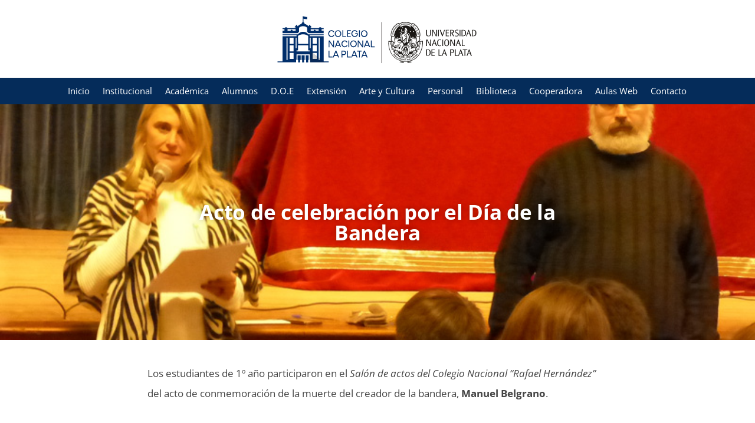

--- FILE ---
content_type: text/css
request_url: https://www.nacio.unlp.edu.ar/wp-content/uploads/elementor/css/post-19470.css?ver=1748951560
body_size: 372
content:
.elementor-kit-19470{--e-global-color-primary:#6EC1E4;--e-global-color-secondary:#54595F;--e-global-color-text:#7A7A7A;--e-global-color-accent:#61CE70;--e-global-color-63189c4b:#4054B2;--e-global-color-76e34739:#23A455;--e-global-color-1e8b5034:#000;--e-global-color-48a4ddd8:#FFF;--e-global-color-278800a9:#052C5A;--e-global-color-5071562:#444444;--e-global-color-6a343fe:#96170E;--e-global-color-50883bd:#E6E6E6;--e-global-color-3870ff2:#5D0600;}.elementor-kit-19470 e-page-transition{background-color:#FFBC7D;}.elementor-section.elementor-section-boxed > .elementor-container{max-width:1140px;}.e-con{--container-max-width:1140px;}{}h1.entry-title{display:var(--page-title-display);}@media(max-width:1024px){.elementor-section.elementor-section-boxed > .elementor-container{max-width:1024px;}.e-con{--container-max-width:1024px;}}@media(max-width:767px){.elementor-section.elementor-section-boxed > .elementor-container{max-width:767px;}.e-con{--container-max-width:767px;}}

--- FILE ---
content_type: text/css
request_url: https://www.nacio.unlp.edu.ar/wp-content/uploads/elementor/css/post-24471.css?ver=1748951560
body_size: 851
content:
.elementor-24471 .elementor-element.elementor-element-7c35b0e2:not(.elementor-motion-effects-element-type-background), .elementor-24471 .elementor-element.elementor-element-7c35b0e2 > .elementor-motion-effects-container > .elementor-motion-effects-layer{background-color:var( --e-global-color-278800a9 );background-position:center center;background-repeat:no-repeat;background-size:cover;}.elementor-24471 .elementor-element.elementor-element-7c35b0e2 > .elementor-background-overlay{background-color:transparent;background-image:linear-gradient(180deg, #000000 0%, rgba(0,0,0,0.5) 100%);opacity:0.5;transition:background 0.3s, border-radius 0.3s, opacity 0.3s;}.elementor-24471 .elementor-element.elementor-element-7c35b0e2 > .elementor-container{max-width:700px;min-height:400px;}.elementor-24471 .elementor-element.elementor-element-7c35b0e2{transition:background 0.3s, border 0.3s, border-radius 0.3s, box-shadow 0.3s;margin-top:0px;margin-bottom:0px;}.elementor-widget-theme-post-title .elementor-heading-title{color:var( --e-global-color-primary );}.elementor-24471 .elementor-element.elementor-element-25df0079{text-align:center;}.elementor-24471 .elementor-element.elementor-element-25df0079 .elementor-heading-title{font-family:"Open Sans", Sans-serif;font-size:35px;font-weight:bold;letter-spacing:-0.3px;text-shadow:0px 0px 10px rgba(0, 0, 0, 0.3);color:#ffffff;}.elementor-24471 .elementor-element.elementor-element-2aac6243 > .elementor-container{max-width:800px;}.elementor-24471 .elementor-element.elementor-element-2aac6243{margin-top:30px;margin-bottom:30px;}.elementor-24471 .elementor-element.elementor-element-6cc72424 > .elementor-element-populated{margin:0px 0px 0px 0px;--e-column-margin-right:0px;--e-column-margin-left:0px;}.elementor-widget-theme-post-content{color:var( --e-global-color-text );}.elementor-24471 .elementor-element.elementor-element-7e3b0ddb{color:var( --e-global-color-5071562 );font-family:"Open Sans", Sans-serif;line-height:2em;}.elementor-24471 .elementor-element.elementor-element-520fd63b > .elementor-container{max-width:800px;}.elementor-24471 .elementor-element.elementor-element-520fd63b{margin-top:0px;margin-bottom:30px;}.elementor-widget-post-navigation span.post-navigation__prev--label{color:var( --e-global-color-text );}.elementor-widget-post-navigation span.post-navigation__next--label{color:var( --e-global-color-text );}.elementor-widget-post-navigation span.post-navigation__prev--title, .elementor-widget-post-navigation span.post-navigation__next--title{color:var( --e-global-color-secondary );}.elementor-24471 .elementor-element.elementor-element-2ea4587 > .elementor-container{max-width:800px;}.elementor-24471 .elementor-element.elementor-element-2ea4587{margin-top:0px;margin-bottom:30px;}.elementor-24471 .elementor-element.elementor-element-391d9b9{--alignment:center;--grid-side-margin:10px;--grid-column-gap:10px;--grid-row-gap:10px;--grid-bottom-margin:10px;}body.elementor-page-24471:not(.elementor-motion-effects-element-type-background), body.elementor-page-24471 > .elementor-motion-effects-container > .elementor-motion-effects-layer{background-color:#ffffff;}@media(max-width:1024px){ .elementor-24471 .elementor-element.elementor-element-391d9b9{--grid-side-margin:10px;--grid-column-gap:10px;--grid-row-gap:10px;--grid-bottom-margin:10px;}}@media(max-width:767px){.elementor-24471 .elementor-element.elementor-element-7c35b0e2 > .elementor-container{min-height:300px;}.elementor-24471 .elementor-element.elementor-element-25df0079 > .elementor-widget-container{padding:10px 10px 10px 10px;}.elementor-24471 .elementor-element.elementor-element-25df0079 .elementor-heading-title{font-size:25px;}.elementor-24471 .elementor-element.elementor-element-2aac6243{margin-top:0px;margin-bottom:0px;}.elementor-24471 .elementor-element.elementor-element-7e3b0ddb > .elementor-widget-container{padding:5px 5px 5px 5px;}.elementor-24471 .elementor-element.elementor-element-7e3b0ddb{font-size:15px;line-height:1.8em;} .elementor-24471 .elementor-element.elementor-element-391d9b9{--grid-side-margin:10px;--grid-column-gap:10px;--grid-row-gap:10px;--grid-bottom-margin:10px;}}

--- FILE ---
content_type: image/svg+xml
request_url: https://www.nacio.unlp.edu.ar/wp-content/uploads/LogoCNLP_2024.svg
body_size: 64174
content:
<?xml version="1.0" encoding="UTF-8"?>
<!-- Generator: Adobe Illustrator 18.0.0, SVG Export Plug-In . SVG Version: 6.00 Build 0)  -->
<svg xmlns="http://www.w3.org/2000/svg" xmlns:xlink="http://www.w3.org/1999/xlink" version="1.1" id="Capa_1" x="0px" y="0px" viewBox="46 181.9 500 131.3" xml:space="preserve">
<g>
	<g>
		<g>
			<g>
				<g>
					<path fill="#1B1815" d="M416,225.6v9.7c0,0.4,0,0.9,0.1,1.4c0,0.6,0.2,1.1,0.4,1.6c0.2,0.5,0.5,0.9,0.9,1.3       c0.4,0.4,1.2,0.5,2.2,0.5c0.9,0,1.6-0.1,2.1-0.4c0.5-0.3,0.9-0.6,1.1-1.1c0.3-0.5,0.4-1,0.4-1.5c0-0.6,0.1-1.1,0.1-1.6v-9.9       h1.7v9.9c0,0.7,0,1.4-0.1,2.1c-0.1,0.7-0.3,1.3-0.7,1.8c-0.4,0.6-0.9,1-1.6,1.3c-0.7,0.3-1.7,0.5-3,0.5c-1.6,0-2.7-0.1-3.4-0.4       c-0.7-0.3-1.2-0.7-1.5-1.2c-0.3-0.5-0.5-1.1-0.6-1.8c-0.1-0.7-0.1-1.5-0.1-2.3l0-9.9H416z"></path>
					<path fill="#1B1815" d="M428,225.6h3l6.5,12.5h0v-12.5h1.9v15.4h-2.2l-7.3-13.7h0v13.7H428V225.6z"></path>
					<path fill="#1B1815" d="M444.5,225.6v15.4h-1.9v-15.4H444.5z"></path>
					<path fill="#1B1815" d="M446.7,225.7h2.4l4.3,12h0l4.1-12l1.7,0l-5.4,15.4h-1.4L446.7,225.7z"></path>
					<path fill="#1B1815" d="M469.3,241.1h-8.1v-15.4h7.9v1.2h-5.9v5.5h5.6v1.3h-5.6v6.1h6.1V241.1z"></path>
					<path fill="#1B1815" d="M481.4,241.1h-2.1l-3.9-7.3H474v7.3H472v-15.4h4.2c0.7,0,1.3,0.1,1.9,0.2c0.6,0.1,1.1,0.3,1.6,0.6       c0.4,0.3,0.8,0.7,1.1,1.1c0.3,0.5,0.4,1.1,0.4,1.9c0,1-0.2,1.7-0.6,2.3c-0.4,0.5-0.8,0.9-1.3,1.2c-0.3,0.2-1.2,0.5-1.6,0.6       L481.4,241.1z M474,232.4h1.2c0.5,0,0.9,0,1.4-0.1c0.4,0,0.8-0.2,1.2-0.3c0.4-0.2,0.6-0.5,0.9-0.8c0.2-0.4,0.3-1.1,0.3-1.7       c0-1-0.3-1.7-0.8-2.1c-0.5-0.4-1.2-0.6-2.1-0.6H474V232.4z"></path>
					<path fill="#1B1815" d="M491.6,227.4c-1.3-0.6-2.3-0.7-3.5-0.7c-0.8,0-1.6,0.2-2.1,0.6c-0.5,0.4-0.8,1-0.8,1.7       c0,0.6,0.2,1.1,0.6,1.5c0.4,0.4,0.8,0.8,1.4,1.1c0.5,0.3,1.1,0.6,1.8,0.9c0.6,0.3,1.2,0.6,1.8,1c0.5,0.4,1,0.8,1.4,1.4       c0.4,0.6,0.6,1.3,0.6,2.1c0,0.8-0.2,1.5-0.5,2c-0.3,0.6-0.7,1-1.2,1.4c-0.5,0.4-1.1,0.6-1.7,0.8c-0.7,0.2-1.3,0.2-2,0.2       c-0.4,0-0.8,0-1.2,0c-0.4,0-0.8-0.1-1.1-0.1c-0.3-0.1-0.6-0.1-0.8-0.2c-0.2,0-0.4-0.1-0.5-0.1v-1.7c1.2,0.6,2.5,0.8,3.9,0.8       c2,0,3.1-1.1,3.1-2.8c0-0.6-0.2-1.1-0.5-1.5c-0.4-0.4-0.8-0.8-1.3-1.1c-0.5-0.3-1.1-0.7-1.7-1c-0.6-0.3-1.2-0.6-1.7-1       c-0.5-0.4-1-0.9-1.3-1.4c-0.4-0.5-0.5-1.2-0.5-2c0-1.3,0.4-2.2,1.3-2.9c0.9-0.7,2.1-1,3.5-1c0.7,0,1.4,0,2,0.1       c0.6,0.1,1,0.2,1.3,0.3V227.4z"></path>
					<path fill="#1B1815" d="M496.8,225.6v15.4h-1.9v-15.4H496.8z"></path>
					<path fill="#1B1815" d="M499.6,225.6h2.5c1.2,0,2.3,0.1,3.2,0.3c1,0.2,1.9,0.5,2.6,1c0.7,0.5,1.3,1.3,1.7,2.2       c0.4,1,0.6,2.3,0.6,3.9c0,2-0.2,3.5-0.6,4.5c-0.4,1-1,1.7-1.7,2.2c-0.7,0.5-1.6,0.8-2.6,1c-1,0.2-2.1,0.2-3.2,0.2h-2.4V225.6z        M501.6,239.9h1.2c1.8,0,3.1-0.5,3.9-1.5c0.9-1,1.3-2.7,1.3-5.3c0-0.9-0.1-1.7-0.2-2.5c-0.2-0.8-0.4-1.4-0.8-2       c-0.4-0.6-0.9-1.1-1.5-1.4c-0.6-0.3-1.4-0.5-2.4-0.5h-1.5V239.9z"></path>
					<path fill="#1B1815" d="M512.3,241.1l-1.7,0l5.5-15.4h1.3l5.7,15.4h-2.3c-0.1-0.4-0.3-0.9-0.5-1.4c-0.2-0.6-0.4-1.1-0.6-1.6       c-0.2-0.6-0.5-1.2-0.7-1.9h-4.9L512.3,241.1z M518.7,235l-2.1-6h0l-2.1,6H518.7z"></path>
					<path fill="#1B1815" d="M524.8,225.6h2.5c1.2,0,2.2,0.1,3.2,0.3c1,0.2,1.9,0.5,2.6,1c0.7,0.5,1.3,1.3,1.7,2.2       c0.4,1,0.6,2.3,0.6,3.9c0,2-0.2,3.5-0.6,4.5c-0.4,1-1,1.7-1.7,2.2c-0.7,0.5-1.6,0.8-2.6,1c-1,0.2-2.1,0.2-3.2,0.2h-2.4V225.6z        M526.8,239.9h1.2c1.8,0,3.1-0.5,3.9-1.5c0.9-1,1.3-2.7,1.3-5.3c0-0.9-0.1-1.7-0.2-2.5c-0.2-0.8-0.4-1.4-0.8-2       c-0.4-0.6-0.9-1.1-1.5-1.4c-0.6-0.3-1.4-0.5-2.4-0.5h-1.5V239.9z"></path>
				</g>
				<g>
					<path fill="#1B1815" d="M414,249.3h3l6.5,12.5h0v-12.5h1.9v15.4h-2.2l-7.3-13.7h0v13.7H414V249.3z"></path>
					<path fill="#1B1815" d="M472.1,249.3h3l6.5,12.5h0v-12.5h1.9v15.4h-2.2L474,251h0v13.7h-1.9V249.3z"></path>
					<path fill="#1B1815" d="M429.2,264.7l-1.7,0l5.5-15.4h1.3l5.7,15.4h-2.3c-0.2-0.4-0.3-0.9-0.5-1.4c-0.2-0.6-0.4-1.1-0.6-1.6       c-0.2-0.6-0.4-1.2-0.7-1.9H431L429.2,264.7z M435.6,258.7l-2.1-5.9h0l-2.1,5.9H435.6z"></path>
					<path fill="#1B1815" d="M487.3,264.7l-1.7,0l5.5-15.4h1.3l5.7,15.4h-2.3c-0.2-0.4-0.3-0.9-0.5-1.4c-0.2-0.6-0.4-1.1-0.6-1.6       c-0.2-0.6-0.5-1.2-0.7-1.9h-4.9L487.3,264.7z M493.7,258.7l-2.1-5.9h0l-2.1,5.9H493.7z"></path>
					<path fill="#1B1815" d="M446.6,263.8c1,0,1.7-0.2,2.2-0.4c0.5-0.2,1-0.4,1.3-0.6v1.7c-0.1,0-0.2,0.1-0.5,0.1       c-0.2,0-0.5,0.1-0.8,0.1c-0.3,0-0.7,0.1-1.1,0.1c-0.4,0-0.8,0.1-1.2,0.1c-1.2,0-2.1-0.2-2.9-0.6c-0.8-0.4-1.4-0.9-1.8-1.6       c-0.5-0.7-0.8-1.6-1-2.6c-0.2-1-0.3-2.1-0.3-3.2c0-1.2,0.1-2.3,0.3-3.3c0.2-1,0.5-1.8,1-2.5c0.5-0.7,1.1-1.2,1.8-1.6       c0.8-0.4,1.7-0.6,2.8-0.6c0.3,0,0.7,0,1.1,0.1c0.4,0,0.7,0.1,1.1,0.1c0.3,0,0.6,0.1,0.8,0.1c0.2,0,0.4,0.1,0.5,0.1v1.7       c-0.4-0.2-0.8-0.4-1.3-0.6c-0.5-0.2-1.2-0.3-2-0.4c-0.9,0-1.6,0.2-2.1,0.6c-0.5,0.4-0.9,0.9-1.1,1.6c-0.2,0.6-0.4,1.4-0.4,2.2       c-0.1,0.8-0.1,1.6-0.1,2.3c0,0.7,0,1.4,0.1,2.3c0.1,0.8,0.2,1.6,0.4,2.2c0.2,0.7,0.6,1.2,1.1,1.7       C445.1,263.6,445.8,263.8,446.6,263.8z"></path>
					<path fill="#1B1815" d="M455,249.3v15.4h-1.9v-15.4H455z"></path>
					<path fill="#1B1815" d="M463.6,265c-1.2,0-2.1-0.2-2.9-0.6c-0.8-0.4-1.4-0.9-1.8-1.6c-0.4-0.7-0.8-1.6-0.9-2.6       c-0.2-1-0.3-2.1-0.3-3.2c0-1.2,0.1-2.3,0.3-3.3c0.2-1,0.5-1.8,1-2.5c0.5-0.7,1.1-1.2,1.8-1.6c0.8-0.4,1.7-0.6,2.8-0.6       c1.1,0,2.1,0.2,2.8,0.6c0.8,0.4,1.4,0.9,1.8,1.6c0.5,0.7,0.8,1.5,1,2.5c0.2,1,0.3,2,0.3,3.1c0,1.2-0.1,2.3-0.3,3.3       c-0.2,1-0.5,1.9-1,2.5c-0.4,0.7-1.1,1.2-1.8,1.6C465.7,264.8,464.7,265,463.6,265z M463.6,263.8c0.8,0,1.5-0.2,1.9-0.6       c0.5-0.4,0.8-0.9,1.1-1.6c0.2-0.6,0.4-1.4,0.4-2.2c0.1-0.8,0.1-1.6,0.1-2.4c0-0.7,0-1.4-0.1-2.2c-0.1-0.8-0.2-1.5-0.4-2.2       c-0.2-0.7-0.6-1.2-1.1-1.7c-0.5-0.4-1.1-0.7-2-0.7c-0.8,0-1.5,0.2-1.9,0.6c-0.5,0.4-0.9,0.9-1.1,1.6c-0.2,0.6-0.4,1.4-0.4,2.2       c-0.1,0.8-0.1,1.6-0.1,2.3c0,0.7,0,1.4,0.1,2.3c0,0.8,0.2,1.6,0.4,2.2c0.2,0.7,0.6,1.2,1.1,1.7       C462.1,263.6,462.8,263.8,463.6,263.8z"></path>
					<path fill="#1B1815" d="M502.2,249.3v14.1h5.4v1.3h-7.4v-15.4H502.2z"></path>
				</g>
				<g>
					<path fill="#1B1815" d="M434.7,288.4h-8.1v-15.4h7.9v1.2h-5.9v5.5h5.6v1.3h-5.6v6.1h6.1V288.4z"></path>
					<path fill="#1B1815" d="M453.5,288.4l-1.7,0l5.5-15.4h1.3l5.7,15.4H462c-0.2-0.4-0.3-0.9-0.5-1.4c-0.2-0.6-0.4-1.1-0.6-1.6       c-0.2-0.6-0.4-1.2-0.7-1.8h-4.9L453.5,288.4z M459.9,282.3l-2.1-5.9h0l-2.1,5.9H459.9z"></path>
					<path fill="#1B1815" d="M493.1,288.4l-1.7,0l5.5-15.4h1.3l5.7,15.4h-2.3c-0.1-0.4-0.3-0.9-0.5-1.4c-0.2-0.6-0.4-1.1-0.6-1.6       c-0.2-0.6-0.5-1.2-0.7-1.8h-4.9L493.1,288.4z M499.4,282.3l-2.1-5.9h0l-2.1,5.9H499.4z"></path>
					<path fill="#1B1815" d="M513.6,288.4l-1.7,0l5.5-15.4h1.3l5.7,15.4h-2.3c-0.2-0.4-0.3-0.9-0.5-1.4c-0.2-0.6-0.4-1.1-0.6-1.6       c-0.2-0.6-0.5-1.2-0.7-1.8h-4.9L513.6,288.4z M520,282.3l-2.1-5.9h0l-2.1,5.9H520z"></path>
					<path fill="#1B1815" d="M445.8,272.9v14.1h5.4v1.3h-7.4v-15.4H445.8z"></path>
					<path fill="#1B1815" d="M485.2,272.9v14.1h5.4v1.3h-7.4v-15.4H485.2z"></path>
					<path fill="#1B1815" d="M414,272.9h2.5c1.2,0,2.3,0.1,3.2,0.3c1,0.2,1.9,0.5,2.6,1c0.7,0.5,1.3,1.3,1.7,2.2       c0.4,1,0.6,2.3,0.6,3.9c0,2-0.2,3.5-0.6,4.5c-0.4,1-1,1.7-1.7,2.2c-0.7,0.5-1.6,0.8-2.6,1c-1,0.2-2.1,0.2-3.2,0.2H414V272.9z        M416,287.2h1.2c1.8,0,3.1-0.5,4-1.5c0.9-1,1.3-2.7,1.3-5.3c0-0.9-0.1-1.7-0.2-2.5c-0.2-0.8-0.4-1.4-0.8-2       c-0.4-0.6-0.9-1.1-1.5-1.4c-0.6-0.3-1.4-0.5-2.4-0.5H416V287.2z"></path>
					<path fill="#1B1815" d="M513.5,274.3h-4.6v14.1h-2.1v-14.1h-4.5v-1.4h11.2V274.3z"></path>
					<path fill="#1B1815" d="M474.1,281.8v6.5H472v-15.4h3.1c0.8,0,1.4,0,2.2,0c2.8,0.1,4.1,2,4.1,4.4c0,2.4-1.4,4.3-4.1,4.4       c-0.8,0.1-1.4,0.1-2.2,0.1H474.1z M474.1,280.7h0.9c0.4,0,1,0,1.4,0c2.1-0.2,2.9-1.5,2.9-3.2c0-1.8-0.8-3.1-2.9-3.2       c-0.4,0-1,0-1.4,0h-0.9V280.7z"></path>
				</g>
			</g>
			<g>
				<path fill="#1B1815" d="M381.9,216.6c0.2,0.1,0.4,0.2,0.6,0.2c0,0,0.1,0,0.1,0c0.2,0,0.4,0,0.6-0.1c0.2-0.1,0.4-0.3,0.6-0.6      c0.2-0.3,0.4-0.5,0.4-0.7c0.1-0.2,0.1-0.4,0-0.6c-0.1-0.2-0.2-0.4-0.3-0.5c-0.1-0.2-0.3-0.3-0.5-0.5l-0.5-0.4l-2,2.5l0.5,0.4      C381.5,216.4,381.7,216.5,381.9,216.6z M383.1,214.1l0.1,0.1c0.1,0.1,0.2,0.2,0.3,0.3c0.1,0.1,0.1,0.2,0.1,0.3      c0,0.1,0,0.2-0.1,0.4c-0.1,0.1-0.2,0.3-0.3,0.4c-0.3,0.3-0.5,0.5-0.8,0.6c0,0-0.1,0-0.1,0c-0.2,0-0.4-0.1-0.6-0.2l-0.1-0.1      L383.1,214.1z"></path>
				<polygon fill="#1B1815" points="384.1,218.8 384.4,218.5 383.6,217.6 384.3,217 384.9,217.5 385.2,217.2 384.7,216.6 385.2,216       386,216.8 386.4,216.5 385.1,215.2 382.8,217.5     "></polygon>
				<polygon fill="#1B1815" points="386.6,222 387,221.7 386.3,220.7 388.5,219.1 388.1,218.5 385.5,220.5     "></polygon>
				<path fill="#1B1815" d="M387,222.5l1-0.2l0.5,0.8l-0.6,0.9l0.4,0.6l2-2.9l-0.3-0.4l-3.4,0.8L387,222.5z M389.3,221.9l-0.5,0.7      l-0.3-0.5L389.3,221.9z"></path>
				<path fill="#1B1815" d="M389.8,227.2l1.3-0.6l0,0c0.1,0.1,0.1,0.3,0.2,0.4c0.1,0.1,0.2,0.3,0.3,0.4c0.1,0.1,0.3,0.2,0.4,0.2      c0,0,0.1,0,0.1,0c0.1,0,0.3,0,0.4-0.1c0.2-0.1,0.3-0.2,0.4-0.4c0.1-0.1,0.1-0.3,0.1-0.4c0-0.1-0.1-0.3-0.1-0.4      c-0.1-0.1-0.1-0.3-0.2-0.4l-0.4-0.7l-0.1,0.1c0,0-0.3,0.2-0.4,0.2l-2.4,1.2L389.8,227.2z M392.3,225.9l0.1,0.2      c0.1,0.2,0.1,0.3,0.1,0.4c0,0.1-0.1,0.2-0.3,0.3c-0.1,0-0.2,0.1-0.3,0.1c-0.1,0-0.1,0-0.2-0.1c-0.1,0-0.1-0.1-0.1-0.2      c-0.1-0.1-0.1-0.2-0.1-0.3l0,0L392.3,225.9z"></path>
				<polygon fill="#1B1815" points="391.3,230.5 391.8,230.3 391.3,229.3 393.9,228.2 393.6,227.5 390.6,228.8     "></polygon>
				<path fill="#1B1815" d="M391.6,231.2l1.1,0l0.3,0.9l-0.8,0.7l0.2,0.7l2.7-2.3l-0.2-0.5l-3.5-0.1L391.6,231.2z M394,231.3      l-0.6,0.5l-0.2-0.6L394,231.3z"></path>
				<polygon fill="#1B1815" points="395.2,233.3 392.5,234 392.6,234.7 395.3,234 395.6,234.9 396,234.8 395.4,232.3 394.9,232.4           "></polygon>
				<path fill="#1B1815" d="M392.9,235.8l1,0.2l0.1,0.9l-0.9,0.5l0.1,0.7l3-1.8l-0.1-0.5l-3.4-0.7L392.9,235.8z M395.2,236.2      l-0.7,0.4l-0.1-0.6L395.2,236.2z"></path>
				<path fill="#1B1815" d="M353,212.8l1,2.3l0.5-0.2l-0.9-1.9l2,1.4l0.6-0.2l-1.3-2.9l-0.5,0.2l0.8,1.8l-1.8-1.3l-0.7,0.3l0,0.1      C352.8,212.4,352.9,212.7,353,212.8z"></path>
				<path fill="#1B1815" d="M357.3,212.8l0.9-0.2l0.6,0.8l0.7-0.2l-2-2.7l-0.5,0.1l-0.4,3.3l0.6-0.1L357.3,212.8z M357.5,211.6      l0.5,0.6l-0.5,0.1L357.5,211.6z"></path>
				<path fill="#1B1815" d="M359.5,212.2c0.1,0.2,0.2,0.4,0.3,0.5c0.1,0.1,0.3,0.2,0.5,0.3c0.1,0.1,0.3,0.1,0.5,0.1c0,0,0.1,0,0.1,0      c0.1,0,0.2,0,0.2,0c0.1,0,0.2,0,0.2-0.1c0.1,0,0.1,0,0.2,0c0.1,0,0.1,0,0.1,0l0.1,0l-0.1-0.7l-0.2,0.1c-0.1,0-0.1,0.1-0.2,0.1      c-0.1,0-0.2,0.1-0.3,0.1c0,0,0,0-0.1,0c-0.1,0-0.2,0-0.3-0.1c-0.1,0-0.2-0.1-0.2-0.2c-0.1-0.1-0.1-0.2-0.2-0.4      c0-0.1-0.1-0.3-0.1-0.5c0-0.2,0-0.3,0-0.5c0-0.1,0-0.2,0-0.3c0-0.1,0.1-0.1,0.1-0.2c0.1,0,0.2-0.1,0.3-0.1c0.1,0,0.1,0,0.2,0      c0.1,0,0.1,0,0.2,0c0.1,0,0.1,0,0.2,0c0,0,0.1,0,0.1,0l0.2,0.1l-0.1-0.6l-0.1,0c-0.1,0-0.2,0-0.3,0h0c-0.1,0-0.2,0-0.4,0      c-0.5,0-0.8,0.2-1,0.5c-0.2,0.3-0.3,0.7-0.2,1.1C359.4,211.8,359.4,212,359.5,212.2z"></path>
				<polygon fill="#1B1815" points="363,212.9 362.8,209.8 362.1,209.9 362.3,213     "></polygon>
				<path fill="#1B1815" d="M363.9,212.5c0.1,0.2,0.2,0.3,0.4,0.4c0.2,0.1,0.4,0.1,0.6,0.1c0,0,0.1,0,0.1,0c0.2,0,0.4,0,0.5-0.1      c0.2-0.1,0.3-0.2,0.4-0.3c0.1-0.1,0.2-0.3,0.2-0.5c0-0.2,0.1-0.4,0.1-0.6c0-0.2,0-0.4,0-0.6c0-0.2-0.1-0.4-0.2-0.5      c-0.1-0.2-0.2-0.3-0.4-0.4c-0.2-0.1-0.4-0.1-0.6-0.1c-0.2,0-0.4,0-0.6,0.1c-0.2,0.1-0.3,0.2-0.4,0.3c-0.1,0.1-0.2,0.3-0.2,0.5      c0,0.2-0.1,0.4-0.1,0.6c0,0.2,0,0.4,0,0.6C363.7,212.2,363.8,212.3,363.9,212.5z M364.4,211.4c0-0.1,0-0.3,0-0.4      c0-0.1,0-0.3,0.1-0.4c0-0.1,0.1-0.2,0.2-0.2c0.1,0,0.1-0.1,0.3-0.1c0,0,0,0,0,0c0.1,0,0.2,0,0.3,0.1c0.1,0.1,0.1,0.2,0.2,0.3      c0,0.1,0.1,0.2,0.1,0.4c0,0.2,0,0.3,0,0.4c0,0.1,0,0.3,0,0.4c0,0.1-0.1,0.3-0.1,0.4c0,0.1-0.1,0.2-0.2,0.2      c-0.1,0.1-0.1,0.1-0.3,0.1l0,0h0c-0.1,0-0.2,0-0.3-0.1c-0.1-0.1-0.1-0.2-0.2-0.3c0-0.1-0.1-0.2-0.1-0.4      C364.4,211.6,364.4,211.5,364.4,211.4z"></path>
				<path fill="#1B1815" d="M367.5,211l0.9,2.3l0.6,0.1l0.5-3.1l-0.6-0.1l-0.3,1.9l-0.8-2.1l-0.7-0.1l0,0.1c0,0,0,0.4-0.1,0.5      l-0.4,2.5l0.6,0.1L367.5,211z"></path>
				<path fill="#1B1815" d="M370,213.6l0.6-0.8l0.9,0.3l0.1,1l0.7,0.2l-0.3-3.3l-0.5-0.1l-2,2.7L370,213.6z M371.3,211.8l0.1,0.8      l-0.5-0.2L371.3,211.8z"></path>
				<polygon fill="#1B1815" points="374.4,214.7 373.4,214.2 374.4,211.8 373.8,211.6 372.5,214.4 374.2,215.1     "></polygon>
				<path fill="#1B1815" d="M333.5,238.4L333.5,238.4c0.2,0,0.3,0,0.4-0.1c0.1-0.1,0.2-0.2,0.3-0.3c0.1-0.1,0.1-0.3,0.2-0.6      c0-0.3,0-0.5,0-0.6c0-0.2-0.1-0.3-0.2-0.4c-0.1-0.1-0.2-0.2-0.4-0.2c-0.1,0-0.3-0.1-0.4-0.1l-1.9-0.3l-0.1,0.6l2,0.3      c0.1,0,0.2,0,0.3,0c0.1,0,0.2,0.1,0.2,0.1c0.1,0,0.1,0.1,0.1,0.2c0,0.1,0,0.2,0,0.4c0,0.1,0,0.2-0.1,0.3      c-0.1,0.1-0.1,0.1-0.2,0.1c-0.1,0-0.2,0-0.3,0c-0.1,0-0.2,0-0.3,0l-2-0.3l-0.1,0.7l1.9,0.3C333.2,238.4,333.3,238.4,333.5,238.4      z"></path>
				<path fill="#1B1815" d="M332.3,234.8l2.4,0.6l0.1-0.6l-2.1-0.5l2.3-0.7l0.2-0.6l-3.1-0.7l-0.1,0.6l1.9,0.4l-2.2,0.7l-0.2,0.7      l0.1,0C331.8,234.7,332.2,234.8,332.3,234.8z"></path>
				
					<rect x="332.5" y="231.2" transform="matrix(0.9545 0.2983 -0.2983 0.9545 84.2901 -89.1333)" fill="#1B1815" width="3.1" height="0.7"></rect>
				<polygon fill="#1B1815" points="336.4,229.8 333.9,227.6 333.7,228.1 335.4,229.6 333.1,229.6 332.8,230.3 336.3,230.3     "></polygon>
				<polygon fill="#1B1815" points="337.7,226.8 337.3,226.6 336.8,227.6 336,227.2 336.3,226.5 335.9,226.3 335.5,227 334.8,226.7       335.3,225.8 334.8,225.5 334.1,227.1 337,228.4     "></polygon>
				<path fill="#1B1815" d="M338.3,225.7l-1.2-0.7l1.6-0.1l0.4-0.7l-1.7,0.1c0,0,0-0.1,0-0.1c0-0.1,0-0.2,0-0.3      c0-0.1-0.1-0.2-0.1-0.3c-0.1-0.1-0.2-0.2-0.3-0.2c-0.2-0.1-0.3-0.1-0.4-0.1c-0.1,0-0.2,0-0.4,0.1c-0.1,0.1-0.2,0.1-0.3,0.3      c-0.1,0.1-0.2,0.2-0.2,0.3l-0.5,0.8l2.8,1.5L338.3,225.7z M336.7,224.6c0,0.1-0.1,0.1-0.1,0.2l-0.7-0.4l0.1-0.1      c0-0.1,0.1-0.1,0.1-0.2c0,0,0.1-0.1,0.1-0.1c0,0,0.1,0,0.1,0h0c0.1,0,0.1,0,0.2,0.1c0.1,0.1,0.2,0.1,0.2,0.2c0,0.1,0,0.1,0,0.2      C336.8,224.5,336.8,224.6,336.7,224.6z"></path>
				<path fill="#1B1815" d="M337.3,222.8c0.1,0.1,0.3,0.1,0.4,0.1h0c0.1,0,0.3,0,0.4-0.1c0.1,0,0.2-0.1,0.4-0.2      c0.1-0.1,0.2-0.1,0.3-0.2c0.1,0,0.2-0.1,0.3-0.1c0.1,0,0.1,0,0.2,0c0.1,0.1,0.2,0.2,0.2,0.3c0,0.1,0,0.2-0.1,0.3      c0,0.1-0.1,0.1-0.1,0.2c0,0-0.1,0.1-0.1,0.1c-0.1,0-0.1,0.1-0.1,0.1c0,0-0.1,0.1-0.1,0.1l-0.2,0.1l0.5,0.3l0.1-0.1      c0,0,0,0,0.1-0.1c0,0,0.1-0.1,0.1-0.1c0,0,0.1-0.1,0.1-0.2c0.1-0.1,0.1-0.1,0.1-0.2c0.1-0.1,0.1-0.3,0.2-0.4      c0-0.1,0.1-0.3,0.1-0.4c0-0.1,0-0.3-0.1-0.4c-0.1-0.1-0.2-0.2-0.3-0.3c-0.1-0.1-0.3-0.1-0.5-0.1l0,0c-0.1,0-0.3,0-0.4,0.1      c-0.1,0.1-0.3,0.1-0.4,0.2c-0.1,0.1-0.2,0.1-0.3,0.2c-0.1,0-0.2,0.1-0.3,0.1c-0.1,0-0.1,0-0.2,0c-0.1,0-0.1-0.1-0.1-0.2      c0-0.1,0-0.2,0.1-0.3c0-0.1,0.1-0.1,0.1-0.2c0-0.1,0.1-0.1,0.1-0.1c0.1,0,0.1-0.1,0.1-0.1l0.3-0.2l-0.5-0.3l-0.1,0.1      c-0.1,0-0.1,0.1-0.2,0.2c-0.1,0.1-0.2,0.2-0.2,0.3c-0.2,0.3-0.3,0.5-0.3,0.8C336.9,222.5,337,222.7,337.3,222.8z"></path>
				<polygon fill="#1B1815" points="341.1,221.5 338.6,219.6 338.2,220.1 340.7,222     "></polygon>
				<path fill="#1B1815" d="M341.9,220.4c0.2-0.2,0.3-0.3,0.4-0.5c0.1-0.2,0.2-0.4,0.2-0.6c0-0.2,0-0.4-0.1-0.6      c-0.1-0.2-0.3-0.4-0.5-0.6c-0.3-0.2-0.5-0.4-0.7-0.4c-0.2-0.1-0.4-0.1-0.6,0c-0.2,0-0.4,0.1-0.6,0.3c-0.2,0.1-0.3,0.3-0.5,0.5      l-0.4,0.5l2.3,2.1L341.9,220.4z M340.1,218.5c0.1-0.1,0.2-0.2,0.3-0.3c0.1,0,0.2-0.1,0.3,0c0.1,0,0.2,0.1,0.3,0.1      c0.1,0.1,0.3,0.2,0.4,0.3c0.3,0.3,0.5,0.5,0.5,0.7c0,0.2-0.1,0.4-0.3,0.7l-0.1,0.1l-1.7-1.5L340.1,218.5z"></path>
				<path fill="#1B1815" d="M343.6,218.7l-0.4-0.9l0.7-0.6l0.9,0.5l0.6-0.5l-3-1.6l-0.4,0.3l1.2,3.2L343.6,218.7z M342.8,216.5      l0.7,0.4l-0.4,0.4L342.8,216.5z"></path>
				<path fill="#1B1815" d="M346.1,216.7c0.2-0.1,0.4-0.3,0.5-0.4c0.2-0.1,0.3-0.3,0.4-0.5c0.1-0.2,0.1-0.4,0.1-0.6      c0-0.2-0.1-0.5-0.3-0.8c-0.2-0.3-0.4-0.5-0.5-0.6c-0.2-0.1-0.4-0.2-0.6-0.2c-0.2,0-0.4,0-0.6,0.1c-0.2,0.1-0.4,0.2-0.6,0.3      l-0.5,0.3l1.7,2.6L346.1,216.7z M344.9,214.3c0.1-0.1,0.3-0.1,0.4-0.2c0.1,0,0.2,0,0.3,0c0.1,0,0.2,0.1,0.3,0.2      c0.1,0.1,0.2,0.2,0.3,0.4c0.2,0.3,0.3,0.6,0.3,0.8c0,0.2-0.2,0.4-0.4,0.6l-0.1,0l-1.2-1.9L344.9,214.3z"></path>
				<path fill="#1B1815" d="M365.6,232.3c0.2,0,0.3,0.3,1,0.3c0.5,0,0.6-0.3,0.6-0.3c0,0,0.1,0,0.1-0.1c0-0.1-0.3-0.2-0.8-0.2      c-0.6,0-1,0.1-1.1,0.2C365.5,232.2,365.5,232.3,365.6,232.3z"></path>
				<path fill="#1B1815" d="M364.3,229.5c0.1,0,0.2-0.1,0.4-0.1c0.2,0,0.3,0,0.4,0.1c0,0,0.1,0.2,0.4,0.2c0.1,0,0.3,0,0.3-0.2      c0.1,0,0.2,0.1,0.3,0c0.1,0,0.2-0.1,0.2-0.2c0-0.1,0.1-0.2,0-0.3c-1.2-0.6-2.1,0.3-2.1,0.3C364.1,229.5,364.2,229.5,364.3,229.5      z"></path>
				<path fill="#1B1815" d="M375.7,253.8c0,0.1,0,0.1,0.1,0c0.1,0,0.5-0.1,0.7-0.1c0.1,0,0.2,0.2,0.5,0.2c0.1,0,0.3-0.2,0.3-0.3      c0.1-0.1,0.4-0.2,0.4-0.2c0.1,0,0.1-0.2,0-0.2C376.5,252.8,375.7,253.8,375.7,253.8z"></path>
				<path fill="#1B1815" d="M347.4,254.4c-0.1,0.1-0.1,0.3-0.1,0.4c0,0.1,0.2,0.1,0.2,0c0,0,0.1-0.1,0.1-0.1c0,0,0.1,0,0.1,0      s0,0.1,0.1,0.1c0,0,0.1,0,0.1,0s0.1,0,0.1,0c0,0,0.1-0.1,0.1-0.2c0-0.1,0.1-0.2,0.2-0.3c0.1-0.1,0.2-0.4,0.2-0.4      C348,253.9,347.7,254,347.4,254.4z"></path>
				<path fill="#1B1815" d="M377.5,256.4c0.2,0,0.3,0.3,0.9,0.3c0.5,0,0.5-0.3,0.6-0.3c0,0,0.1,0,0.1-0.1c0-0.1-0.3-0.1-0.7-0.1      c-0.5,0-1,0.2-1,0.2C377.4,256.3,377.4,256.4,377.5,256.4z"></path>
				<path fill="#1B1815" d="M405.7,252.6c-0.1-0.4-0.5-0.6-0.8-0.5c0,0-0.1,0-0.1,0c-0.3,0.1-4.3,1.3-6.1,1.9      c0.6-3.5,0.7-8.4-0.7-12.8c0.4-0.1,0.9-0.2,1.2-0.3c0.3-0.1,0.5-0.3,0.5-0.6c0.5-5.5-1.1-12-4.2-17.8      c-3.5-6.4-8.5-11.1-14.1-13.4c-0.3-0.1-0.6,0-0.8,0.2c-0.3,0.4-0.8,1.1-1.3,1.7c-3.2-2.2-8.4-4.5-15.7-4.5c-7,0-12,2.2-15.2,4.2      c-0.4-0.6-0.8-1.1-1.1-1.5c-0.2-0.2-0.5-0.3-0.8-0.2c-5.6,2.3-10.7,7.1-14.1,13.4c-3.2,5.8-4.7,12.3-4.3,17.8      c0,0.3,0.2,0.5,0.5,0.6c0.3,0.1,0.7,0.2,1.2,0.2c-1.5,4.3-1.4,9.2-0.9,12.6c-0.1,0-0.2-0.1-0.3-0.1c-5.2-1.3-5.2-1.3-5.3-1.3      c-0.3,0-0.6,0.2-0.6,0.5c-1.3,4.8-0.4,22.1,9.3,34.8c5,6.5,11.6,10.9,19.5,13.1c-0.5,1-1,2-1.5,2.8c-0.1,0.2-0.1,0.4,0,0.6      c0.1,0.2,0.3,0.2,0.5,0.2c2.5,0.4,7.3,1.6,7.7,1.6c0.3,0.1,0.6-0.1,0.8-0.3c0.4-0.5,0.9-1.7,1.3-3.3c1.4,0.1,2.7,0.2,4.2,0.2h0      c1.2,0,2.3,0,3.4-0.1c0.4,1.6,0.9,2.9,1.3,3.3c0.2,0.2,0.5,0.3,0.8,0.3c0.4,0,5.1-1.2,7.7-1.6c0.2,0,0.4,0,0.5-0.2      c0.1-0.2,0.1-0.4,0-0.6c-0.4-0.8-1-1.8-1.4-2.7c7.7-2.2,14.1-6.6,19.1-13.1C405.8,274.4,406.8,256.5,405.7,252.6z M398.4,255.5      c0.1,0,0.2,0,0.3,0.1c0.1,0.2-0.2,0.8-0.4,1.3c-0.4,0.8-0.8,1.6-0.3,1.9c0.1,0,0.2,0.1,0.3,0.1c0.1,0,0.2,0,0.3,0      c0.1,0,0.2,0,0.3,0c0.3,0,0.5,0.1,0.6,0.4c0.1,0.4-0.1,0.7-0.4,1.1c-0.1,0.2-0.4,0.3-0.6,0.5c-0.6,0.5-1.3,1.1-1.1,1.6      c0.1,0.2,0.2,0.4,0.4,0.4c0.1,0.1,0.3,0.2,0.3,0.4c0,0.2-0.5,0.8-1.1,1.5c-0.1-0.2-0.3-0.4-0.6-0.5c0,0,0,0,0,0l-0.2-0.1      c0,0-0.1,0-0.1,0c0.4-2.3,0.6-4.8,0.4-6.2c0-0.1,0-0.1,0-0.2c0-0.6-0.5-0.6-0.5-0.1c0,0,0,0.1,0,0.1c-0.1,1.3-0.5,4-1,6.5      c-0.3,0.2-0.6,0.4-0.8,0.8c-1-1.6-1.2-2.1-1.1-2.2c0.1-0.2,0.2-0.3,0.4-0.3c0.2-0.1,0.3-0.2,0.5-0.4c0.3-0.5-0.3-1.2-0.8-1.8      c-0.2-0.2-0.4-0.5-0.5-0.6c-0.2-0.4-0.4-0.7-0.2-1.2c0.1-0.2,0.2-0.3,0.4-0.3c0.1,0,0.3,0,0.5,0.1c0.2,0.1,0.4,0.1,0.5,0.1      c0.4-0.1,0.4-0.5,0.3-1c-0.1-0.3-0.1-0.6-0.2-0.9c-0.2-0.6-0.4-1.2-0.2-1.4c0.2-0.2,0.5,0,0.7,0.1c0.2,0.1,0.4,0.3,0.7,0.3      c0.1,0,0.2,0,0.2-0.1c0.3-0.2,0.4-0.8,0.5-1.4c0-0.1,0-0.2,0-0.2c0.1-0.5,0.3-0.8,0.6-0.8l0.1,0h0c0.4,0.1,0.5,0.7,0.5,0.9      c0,0.1,0,0.2,0,0.3c-0.1,0.6-0.1,1.2,0.2,1.4c0.1,0.1,0.2,0.1,0.4,0.1c0.1,0,0.3,0,0.4-0.1c0.1,0,0.1-0.1,0.2-0.1      C398.1,255.6,398.3,255.5,398.4,255.5z M397.6,266.1c0.3,0,0.5,0.2,0.5,0.5c0,0.3-0.2,0.5-0.5,0.5c-0.3,0-0.5-0.2-0.5-0.5      C397.1,266.3,397.3,266.1,397.6,266.1z M395.2,271.3c0.1,0.1,0.3,0.2,0.5,0.2c0.4,0.1,0.7,0.2,0.7,0.6c-0.1,0.5-0.4,0.7-0.8,0.9      c-0.2,0.1-0.5,0.2-0.8,0.3c-0.8,0.2-1.6,0.5-1.7,1.1c0,0.3,0.1,0.4,0.2,0.6c0.1,0.2,0.2,0.3,0.1,0.5c0,0.2-0.7,0.6-2,1.2      c0-0.1,0-0.2,0.1-0.4c0-0.3,0-0.5-0.2-0.7c1.2-2.1,2.2-4.5,2.5-5.8c0.2-0.5-0.1-0.7-0.4-0.3c-0.4,1.2-1.6,3.4-2.9,5.4      c-0.2-0.1-0.3-0.1-0.5-0.1c-0.3,0-0.7,0.1-1,0.3c-0.2-1.3-0.2-1.8-0.1-1.9c0.1-0.2,0.3-0.2,0.5-0.2c0.2,0,0.4,0,0.6-0.2      c0.4-0.4,0.1-1.2-0.2-2c-0.1-0.3-0.2-0.6-0.2-0.8c-0.1-0.4-0.2-0.8,0.2-1.2c0.1-0.1,0.2-0.2,0.3-0.2c0.2,0,0.4,0.2,0.6,0.3      c0.2,0.1,0.3,0.2,0.5,0.2c0.6,0,0.6-0.9,0.7-1.7c0-0.6,0.1-1.3,0.3-1.3c0.3-0.1,0.4,0.1,0.6,0.4c0.2,0.3,0.4,0.6,0.8,0.5      c0.3,0,0.7-0.6,1-1.1c0-0.1,0.1-0.2,0.1-0.2c0.3-0.5,0.6-0.7,0.9-0.6l0.1,0l0.1,0.1c0.3,0.3,0.1,0.8,0.1,1      c0,0.1-0.1,0.1-0.1,0.2c-0.3,0.5-0.5,1.1-0.3,1.4c0.2,0.3,0.6,0.3,0.9,0.3c0.4,0,0.7,0,0.8,0.3c0.1,0.2-0.4,0.7-0.9,1.1      C395.5,270.3,394.8,270.9,395.2,271.3z M391.9,278.1c0,0.3-0.2,0.5-0.5,0.5c-0.3,0-0.5-0.2-0.5-0.5c0-0.3,0.2-0.5,0.5-0.5      C391.7,277.7,391.9,277.9,391.9,278.1z M387.7,281.6c0.1,0.1,0.2,0.3,0.4,0.4c0.4,0.3,0.6,0.5,0.4,0.8c-0.2,0.4-0.6,0.5-1.1,0.5      c-0.2,0-0.5,0-0.8,0c-0.2,0-0.4,0-0.6,0c-0.5,0-1.2,0.1-1.3,0.5c-0.1,0.2-0.1,0.4,0,0.6c0,0.2,0.1,0.3,0,0.5      c-0.1,0.2-1.1,0.3-2.1,0.4c0-0.3,0-0.5-0.1-0.8l-0.1-0.1c1.9-1.6,3.8-3.5,4.5-4.8c0.3-0.5,0.1-0.7-0.2-0.4      c-0.9,1.1-3,2.9-5.1,4.5c-0.2-0.1-0.4-0.1-0.7-0.1c-0.1,0-0.3,0-0.5,0c0.3-1.9,0.5-2.4,0.6-2.5c0.2-0.1,0.3-0.1,0.5,0      c0.2,0.1,0.4,0.1,0.6,0c0.6-0.2,0.5-1.1,0.5-1.9c0-0.3,0-0.6,0-0.8c0.1-0.4,0.1-0.8,0.6-1c0.1,0,0.2-0.1,0.2-0.1      c0.2,0,0.4,0.3,0.6,0.5c0.1,0.2,0.2,0.3,0.4,0.4c0.1,0,0.1,0,0.2,0c0.5,0,0.8-0.7,1.1-1.4c0.2-0.5,0.5-1.1,0.8-1.2      c0.2,0,0.3,0.2,0.5,0.6c0.1,0.3,0.2,0.7,0.6,0.8c0.3,0.1,0.8-0.3,1.3-0.7c0.1-0.1,0.1-0.1,0.2-0.1c0.5-0.3,0.8-0.4,1-0.2l0,0      l0.1-0.1l0,0l-0.1,0.1l0,0c0.3,0.3-0.1,0.8-0.3,1c0,0-0.1,0.1-0.2,0.2c-0.4,0.4-0.9,0.9-0.8,1.2c0.1,0.3,0.4,0.5,0.8,0.6      c0.4,0.2,0.6,0.3,0.6,0.5c0,0.2-0.6,0.5-1.2,0.7C388.4,280.7,387.5,281.1,387.7,281.6z M382.6,287c0,0.3-0.2,0.5-0.5,0.5      c-0.3,0-0.5-0.2-0.5-0.5s0.2-0.5,0.5-0.5C382.4,286.5,382.6,286.7,382.6,287z M379.9,287.8c0.3,0.3,0.5,0.5,0.4,0.7      c-0.1,0.2-0.8,0.3-1.4,0.3c-0.9,0-1.8,0.1-1.8,0.7c0,0.2,0.1,0.3,0.2,0.5c0.3,0.4,0.4,0.6,0.1,0.9c-0.2,0.2-0.4,0.2-0.6,0.2      c-0.2,0-0.4,0-0.6-0.1c-0.2,0-0.5-0.2-0.8-0.3c-0.5-0.2-1-0.4-1.4-0.4c-0.2,0-0.4,0.1-0.6,0.2c-0.2,0.2-0.2,0.4-0.2,0.6      c0,0.2,0,0.3-0.2,0.4c0,0-0.1,0-0.2,0c-0.7,0-2.6-0.5-3.5-0.7c0.2-0.1,0.5-0.2,0.7-0.2c2.7-0.9,5.6-2.3,6.9-3.4      c0.5-0.3,0.4-0.7-0.1-0.4c-1.3,0.8-4.3,1.9-6.9,2.8c-0.2,0.1-0.5,0.2-0.7,0.2c0,0,0-0.1,0-0.1c1.2-2.2,1.6-2.8,1.8-2.8      c0.2,0,0.3,0,0.5,0.1c0.1,0.1,0.3,0.2,0.5,0.2h0c0.6,0,0.9-0.9,1.1-1.6c0.1-0.3,0.2-0.6,0.3-0.8c0.2-0.4,0.4-0.7,0.9-0.8      c0.4,0,0.5,0.3,0.6,0.7c0.1,0.2,0.1,0.4,0.2,0.5c0.1,0.1,0.2,0.1,0.3,0.1c0.4,0,0.9-0.5,1.4-1c0.4-0.4,0.9-0.9,1.1-0.8      c0.3,0.1,0.3,0.3,0.3,0.7c0,0.3,0,0.7,0.3,0.9c0.1,0,0.2,0.1,0.3,0.1c0.4,0,0.8-0.2,1.2-0.3c0.1,0,0.2-0.1,0.2-0.1      c0.5-0.2,0.9-0.1,1,0.1l0,0.1c0,0,0,0,0,0l0,0c0.1,0.4-0.4,0.8-0.6,0.9c-0.1,0-0.1,0.1-0.2,0.1c-0.5,0.3-1.1,0.5-1.1,0.9      C379.3,287.3,379.6,287.5,379.9,287.8z M363.9,285.7c-2,0-3.8-1.8-4.8-4.3c0.7-0.3,2.8-1.2,3.1-1.1c0.3,0.1,1,0.4,1,0.4      c0,0.5,0,3.1,0,3.1c0,0.5,1.4,0.5,1.7,0.1c0,0,0-0.8,0-0.8c-0.2,0.2-0.8,0.2-0.9,0c0,0,0-2.1,0-2.2c0,0,0.2,0,0.3,0      c0.1-0.1,0.1-0.1,0.2-0.2c0.1,0,0.2,0,0.4,0c0.1,0,0.2-0.1,0.2-0.2c0.1,0,0.3,0,0.3,0c0.1,0,0.2-0.1,0.2-0.2      c0.1,0,0.3,0.1,0.5-0.2c0.5,0.2,0.9,0,1.1,0c0,0,1.1,0.5,1.5,0.7C367.9,283.8,366,285.7,363.9,285.7z M364.9,293.4      c-0.7,0-1.1,0-1.8,0c-0.4-0.8-0.6-4.4-0.2-5.8c0.9,0,1.2,0,2,0C365.3,289,365.4,292.6,364.9,293.4z M362.1,293.5      c-1,0-1.7-0.1-1.8-0.2c-0.5-0.4-1.1-3.9,0-5.3c0.1-0.1,0.7-0.2,1.6-0.3C361.5,289.1,361.3,291.9,362.1,293.5z M362.6,269.9      c0.6-0.4,1.7-1,2.5,0.1c0.4,0.7,1.1,2.1,1.2,3.2c-1.7-0.4-3.3-0.2-4.3,0c-0.1-0.4,1.2-2.5,2-3.3c-0.7,0-1.3,0.8-1.7,1.3      C362,271.2,361.5,270.7,362.6,269.9z M362.5,267.4c0-0.8,0.7-1.4,1.5-1.4c0.8,0,1.5,0.6,1.5,1.4c0,0.1,0,0.2,0,0.2      c-0.5-0.2-1-0.2-1.5-0.2c-0.5,0-1,0.1-1.5,0.2C362.5,267.6,362.5,267.5,362.5,267.4z M367.3,277.6c-0.6-0.5-1.5-0.9-2-0.8      c-0.5,0-1.4,0.4-1.4,0.4v-3.4c0,0,0.4-0.3,0.7,0c0,0,0,1.7,0,1.7c1.1,0,3.7,0.2,4.8,0.6c0,0.6,0,1.6,0,1.9      C368.9,277.8,368.1,277.7,367.3,277.6z M369.3,278.6c-0.1,0.5-0.2,1.1-0.3,1.6c-0.6-0.2-1.6-0.6-1.7-0.6      c-0.3,0.1-0.5,0.1-0.8-0.1c-0.6-0.3-0.8-1-1.3-1.4c-0.6,0-1.3,0.4-1.6,0.3c-0.3,0-0.3-0.3-0.3-0.3c0.1,0,0.4-0.2,0.4-0.2      c0.3-0.3,1.1-0.6,1.5-0.6c0,0,0.7,0.1,1.7,0.9C367.6,278.3,368.9,278.5,369.3,278.6z M363.3,275.5l0,1c0,0-1.1,0.2-1.9,1.2      c-0.3,0.2-2.1,0.8-3,1c-0.1-0.6-0.1-1.1-0.1-1.7c0-0.1,0-0.7,0-0.8C359.1,275.8,361.8,275.4,363.3,275.5z M361.9,278.1      c0.5-0.8,1.4-1,1.4-1s0,0.5,0,0.5c0,0-0.3,0.2-0.4,0.4c0,0.3,0.1,0.8,0.5,0.9c0.4,0.2,1.1,0,1.6-0.1c0.1,0.2,0.5,0.8,0.8,1.1      c-0.2,0.2-0.4,0.1-0.4,0.1c-0.1,0-0.1,0.1-0.2,0.1c-0.1,0-0.2,0-0.3,0c-0.1,0-0.1,0.1-0.2,0.2c-0.1,0.1-0.2,0-0.4,0      c-0.1,0-0.1,0.2-0.3,0.1c-0.2-0.1-0.4-0.2-0.6-0.2c-0.5-0.3-0.7-0.5-1-0.5c-0.4,0-2.7,0.7-3.4,1c-0.1-0.4-0.2-0.8-0.3-1.3      C359.2,279,361.8,278.2,361.9,278.1z M366,287.7c0.8,0.1,1.5,0.2,1.7,0.3c0.9,0.9,0.7,4.5-0.1,5.2c-0.1,0.1-0.8,0.2-1.6,0.2      C366.6,291.9,366.7,289.8,366,287.7z M366.1,286.1c2.6-1.3,4.4-4.9,4.4-9.2c0-4.2-1.8-7.7-4.3-8.9l1.1,0c0,0,0.5,0,0.6-0.3      c0-0.2-0.5-0.4-0.5-0.4l-1.2-0.3c0,0,0-0.1,0-0.1l1.1-0.7c0,0,0.4-0.3,0.3-0.5c-0.1-0.2-0.6,0-0.6,0l-1.2,0.4      c-0.1,0-0.1-0.1-0.1-0.1l0.6-1.1c0,0,0.2-0.4,0-0.5c-0.2-0.1-0.5,0.2-0.5,0.2l-0.9,1c-0.1,0-0.1,0-0.2-0.1l-0.2-1.3      c0,0-0.1-0.4-0.3-0.4c-0.2,0-0.3,0.4-0.3,0.4l-0.2,1.3c-0.1,0-0.2,0-0.2,0.1l-0.9-1c0,0-0.3-0.3-0.5-0.2c-0.2,0.1,0,0.5,0,0.5      l0.6,1.1c-0.1,0-0.1,0.1-0.2,0.2l-1.3-0.4c0,0-0.4-0.1-0.5,0.1c-0.1,0.2,0.3,0.5,0.3,0.5l1,0.6c0,0.1,0,0.1,0,0.2l-1.3,0.4      c0,0-0.5,0.1-0.5,0.4c0,0.2,0.6,0.3,0.6,0.3l1.2,0c-2.6,1.3-4.4,4.7-4.4,8.9c0,4.3,1.8,7.9,4.4,9.2c-1,0.2-1.8,0.4-2.2,0.8      c-2.2-1.9-3.8-5.3-4.2-9.4c0,0,1.1-0.3,1.2-2.1c0-1.5-1.2-2.1-1.2-2.1c0.9-5.5,4.3-10.2,8.6-10.2c4.3,0,7.6,4.4,8.5,10.1      c0,0-1.1,0.5-1,2.1c0.1,1.8,1.1,2.1,1.1,2.1c-0.3,4.2-2,7.6-4.2,9.5C367.9,286.6,367.1,286.3,366.1,286.1z M350.6,287.2      c1.3,1.1,4.2,2.5,6.9,3.4c0.2,0.1,0.4,0.1,0.6,0.2c-1,0.3-2.6,0.7-3.3,0.7c-0.2,0-0.2,0-0.2,0c-0.2-0.1-0.2-0.3-0.2-0.5      c0-0.2,0-0.4-0.2-0.6c-0.1-0.1-0.3-0.2-0.6-0.2c-0.4,0-0.9,0.2-1.4,0.4c-0.3,0.1-0.6,0.2-0.8,0.3c-0.2,0-0.4,0.1-0.6,0.1      c-0.2,0-0.4-0.1-0.6-0.2c-0.3-0.3-0.1-0.5,0.1-0.9c0.1-0.2,0.2-0.3,0.2-0.5c0-0.6-0.9-0.6-1.8-0.7c-0.6,0-1.3-0.1-1.3-0.3      c-0.1-0.2,0.1-0.4,0.4-0.7c0.3-0.2,0.6-0.5,0.5-0.8c0-0.3-0.6-0.6-1.1-0.9c-0.1,0-0.2-0.1-0.2-0.1c-0.2-0.1-0.7-0.4-0.6-0.9      l0.1-0.1c0.2-0.2,0.5-0.3,1-0.1c0.1,0,0.1,0,0.2,0.1c0.3,0.1,0.8,0.3,1.2,0.3c0.1,0,0.2,0,0.3-0.1c0.3-0.2,0.3-0.6,0.3-0.9      c0-0.4,0-0.6,0.2-0.7c0.2-0.1,0.7,0.4,1.1,0.8c0.5,0.5,1,1,1.4,1c0.1,0,0.2,0,0.3-0.1c0.1-0.1,0.2-0.3,0.2-0.5      c0.1-0.4,0.2-0.7,0.6-0.7c0.5,0,0.6,0.3,0.9,0.8c0.1,0.2,0.2,0.5,0.3,0.8c0.3,0.7,0.6,1.6,1.1,1.6h0c0.2,0,0.4-0.1,0.5-0.2      c0.1-0.1,0.3-0.2,0.5-0.1c0.2,0,0.7,0.6,2,3.1c-0.3-0.1-0.6-0.2-1-0.3c-2.6-0.9-5.6-2-6.9-2.8      C350.3,286.6,350.2,286.9,350.6,287.2z M346,283.8c-2-1.6-4.2-3.4-5-4.5c-0.4-0.4-0.6-0.1-0.2,0.4c0.7,1.3,2.6,3.2,4.6,4.8      c-0.1,0.3-0.2,0.6-0.1,0.9c-1-0.1-2.1-0.3-2.2-0.4c-0.1-0.2-0.1-0.3,0-0.5c0-0.2,0.1-0.4,0-0.6c-0.2-0.4-0.8-0.5-1.3-0.5      c-0.2,0-0.4,0-0.6,0c-0.3,0-0.6,0-0.8,0c-0.4-0.1-0.8-0.1-1.1-0.5c-0.2-0.4,0-0.6,0.4-0.8c0.2-0.1,0.3-0.2,0.4-0.4      c0.2-0.6-0.6-0.9-1.4-1.2c-0.6-0.2-1.2-0.5-1.2-0.7c0-0.3,0.2-0.4,0.6-0.5c0.3-0.1,0.7-0.3,0.8-0.6c0.1-0.3-0.4-0.8-0.8-1.2      c-0.1-0.1-0.1-0.1-0.2-0.2c-0.2-0.2-0.5-0.7-0.3-1l0.1-0.1c0.2-0.2,0.6-0.1,1,0.2c0,0,0.1,0.1,0.2,0.1c0.4,0.4,0.9,0.7,1.2,0.7      c0,0,0.1,0,0.1,0c0.3-0.1,0.5-0.4,0.6-0.8c0.1-0.4,0.2-0.6,0.5-0.6l0,0c0.2,0,0.5,0.6,0.8,1.2c0.3,0.7,0.6,1.4,1.1,1.4h0      c0.1,0,0.1,0,0.2,0c0.1-0.1,0.2-0.2,0.4-0.4c0.2-0.2,0.3-0.5,0.6-0.5c0.1,0,0.1,0,0.2,0.1c0.4,0.2,0.5,0.6,0.6,1      c0,0.2,0,0.5,0,0.8c0,0.8,0,1.7,0.5,1.9c0.2,0.1,0.4,0,0.6,0c0.2,0,0.3-0.1,0.5,0c0.1,0.1,0.3,0.6,0.6,2.3c-0.1,0-0.2,0-0.4,0      C346.5,283.6,346.2,283.7,346,283.8z M346.3,287c0,0.3-0.2,0.5-0.5,0.5c-0.3,0-0.5-0.2-0.5-0.5c0-0.3,0.2-0.5,0.5-0.5      C346.1,286.5,346.3,286.7,346.3,287z M333.9,269.8c0.2,1.4,1.3,3.7,2.5,5.8c-0.1,0.2-0.2,0.5-0.2,0.7c0,0.1,0,0.2,0.1,0.4      c-1.3-0.6-2-1-2-1.2c0-0.2,0-0.3,0.1-0.5c0.1-0.1,0.2-0.3,0.2-0.6c0-0.6-0.9-0.9-1.6-1.1c-0.3-0.1-0.6-0.2-0.8-0.3      c-0.4-0.2-0.7-0.4-0.8-0.9c-0.1-0.4,0.2-0.5,0.7-0.6c0.2-0.1,0.4-0.1,0.5-0.2c0.4-0.5-0.3-1.1-0.9-1.6c-0.4-0.4-0.9-0.8-0.9-1.1      c0.1-0.2,0.3-0.3,0.8-0.3c0.4,0,0.7,0,0.9-0.3c0.2-0.3-0.1-0.8-0.3-1.4c-0.1-0.1-0.1-0.2-0.1-0.2c-0.1-0.2-0.2-0.8,0.1-1v0      l0.1-0.1l0.1,0c0.3-0.1,0.6,0.1,0.9,0.6c0,0,0.1,0.1,0.1,0.2c0.3,0.5,0.6,1.1,1,1.1c0.4,0,0.6-0.2,0.8-0.5      c0.2-0.3,0.4-0.5,0.6-0.4c0.2,0.1,0.3,0.8,0.3,1.3c0.1,0.9,0.1,1.7,0.7,1.7l0,0c0.1,0,0.3-0.1,0.5-0.2c0.2-0.1,0.4-0.3,0.6-0.3      c0.1,0,0.2,0.1,0.3,0.2c0.4,0.4,0.3,0.7,0.2,1.2c0,0.2-0.1,0.5-0.3,0.8c-0.3,0.7-0.6,1.6-0.1,2c0.2,0.2,0.4,0.2,0.6,0.2      c0.2,0,0.3,0,0.5,0.2c0.1,0.1,0.1,0.5-0.1,1.9c-0.3-0.2-0.7-0.3-1-0.3c-0.2,0-0.4,0-0.5,0.1c-1.3-2.1-2.5-4.2-2.9-5.4      C334,269,333.7,269.2,333.9,269.8z M336.4,278.1c0,0.3-0.2,0.5-0.5,0.5c-0.3,0-0.5-0.2-0.5-0.5c0-0.3,0.2-0.5,0.5-0.5      C336.2,277.7,336.4,277.9,336.4,278.1z M330.3,267.1c-0.3,0-0.5-0.2-0.5-0.5c0-0.3,0.2-0.5,0.5-0.5c0.3,0,0.5,0.2,0.5,0.5      C330.8,266.9,330.6,267.1,330.3,267.1z M336.1,262.5c-0.1-0.3-0.5-0.6-0.8-0.7c0.1-0.1,0.1-0.2,0.2-0.3c0.7-0.8,1.5-1.8,1.5-3      c0-0.2-0.1-0.9-0.7-1.3c0,0-0.1,0-0.1-0.1c0.5-0.1,1-0.2,1.5-0.4c0.5-0.1,0.9-0.5,1.2-1c0.3-0.6,0.4-1.3,0.1-1.9      c-0.3-1-0.9-3.1-0.8-5.6c2.4-0.5,6-0.7,8.7-0.7c0.6,0,0.7-0.7,0.1-0.7c-0.5,0-6.4,0-8.8,0c0.1-0.4,0.1-0.7,0.2-1.1      c0.3,0,1.1,0,1.1,0v-0.6h2.4l0,0.6l1.1,0c0,0,0.3-0.7,0.3-1.2c0-0.3-0.1-0.6-0.1-0.6h1.9c0,0-0.1,0.3-0.1,0.6      c0,0.6,0.3,1.3,0.3,1.3l1,0v-0.4h1.1v0.4h0.6l0-0.6h1.3v0.6l3,0l0,3c0,0-2.5-1.7-5.4,0.1c-0.9,0.5-1.7,1.4-2,2.4      c-0.5,1.4-0.1,2.5,0,2.9c0.4,0.9,1.4,1.6,1.9,1.8c0.4,0.4,0.7,1,1.1,1.1c0.2,0.1,0.5-0.1,0.7-0.1c0.1,0,0.2,0.2,0.4,0.3      c0.2,0.1,0.3,0.2,0.4,0.2c0.2,0.1,0.4,0.3,0.6,0.3c0.5,0.1,0.8-0.3,1-0.6c0.1-0.1,0.4,0.4,0.4,0.4c-0.9,0.3-1.4,1.2-1.8,1.8      c-0.4,0.6-1.2,2.6-1.2,2.6s-2-1-2.4-0.9c-2.3,0.1-3.4,1.4-3.4,1.4s-1.2-1-2.9-0.4c-1.4,0.5-1.3,1.7-1.3,1.7l-0.9,1l0.2,2.7      l-0.5,0.2c0-0.7-0.1-1.6-0.5-2.2c-0.3-0.5-0.8-0.7-1.4-0.4c-0.2,0.1-0.3,0.2-0.5,0.3C335.5,264.2,336.3,263,336.1,262.5z       M335.6,254.8c-0.1-0.6-0.5-0.9-1.1-0.9c-0.4,0-0.8,0.2-1.1,0.3c-0.1,0-0.1,0-0.1,0.1c-0.1-0.9-0.5-2.1-1.4-2.3l-0.4-0.1      c-0.1,0-0.1,0-0.2,0l0,0l0,0c-0.4,0-0.7,0.2-1,0.5c-0.1,0.1-0.2,0.3-0.3,0.5c-0.4-3.2-0.4-7.5,1-11.3c2.3,0.4,4.9,0.7,5.6,0.7      c0,0,0,0,0,0c0.2,0,0.3-0.1,0.5-0.2c0.1-0.1,0.2-0.3,0.3-0.5c0.1-0.3,0.6-1.5,1-1.9c0.3-0.4,1.1-0.3,1.2,0.3      c0,0.1,0,0.2-0.1,0.3c-4.2,5.4-2.5,11.9-1.8,13.9c0.1,0.3,0.1,0.6,0,0.9c-0.1,0.2-0.2,0.3-0.4,0.3c-0.6,0.2-1.2,0.3-1.8,0.4      C335.7,255.5,335.7,255.1,335.6,254.8z M349.4,224.9c0.1,0.3,0.5,0.7,0.7,0.9c0.1,0.1,0.1,0.2-0.1,0.2c-0.4-0.1-0.9-0.1-1.1-0.1      c-0.2,0.1-0.6,0.4-0.9,0.7c-0.2,0.2-0.2,0.1-0.2-0.1c0-0.3,0.1-0.8,0-1c-0.1-0.2-0.5-0.7-0.7-0.9c-0.1-0.1-0.1-0.2,0.1-0.2      c0.3,0.1,0.8,0.1,1.1,0c0.2-0.1,0.6-0.4,0.8-0.6c0.2-0.2,0.2-0.1,0.2,0.1C349.4,224.3,349.4,224.7,349.4,224.9z M351.7,231.7      c0.1,0.3,0.5,0.7,0.7,0.9c0.1,0.1,0.1,0.2-0.1,0.2c-0.4-0.1-0.9-0.1-1.1,0c-0.2,0.1-0.6,0.4-0.9,0.7c-0.1,0.1-0.2,0.1-0.2-0.1      c0-0.3,0.1-0.8,0-1c-0.1-0.2-0.5-0.7-0.7-0.9c-0.1-0.1-0.1-0.2,0.1-0.2c0.3,0.1,0.8,0.1,1.1,0c0.2-0.1,0.6-0.4,0.8-0.6      c0.2-0.2,0.2-0.2,0.2,0.1C351.7,231,351.6,231.5,351.7,231.7z M357.7,219.9c0.1,0.3,0.5,0.7,0.7,0.9c0.1,0.1,0.1,0.2-0.1,0.2      c-0.4,0-0.9-0.1-1.1,0c-0.2,0.1-0.6,0.4-0.9,0.7c-0.1,0.2-0.2,0.1-0.2-0.1c0-0.3,0.1-0.8,0-1c-0.1-0.2-0.5-0.7-0.7-0.9      c-0.1-0.1-0.1-0.2,0.1-0.2c0.3,0,0.8,0.1,1.1,0c0.2-0.1,0.6-0.4,0.8-0.6c0.2-0.2,0.2-0.2,0.2,0.1      C357.6,219.2,357.6,219.6,357.7,219.9z M358.6,229.4c0.1,0.3,0.5,0.7,0.7,0.9c0.1,0.1,0.1,0.2-0.1,0.2c-0.4-0.1-0.9-0.1-1.1-0.1      c-0.2,0.1-0.6,0.4-0.9,0.7c-0.1,0.1-0.2,0.1-0.2-0.1c0-0.3,0.1-0.8,0-1c-0.1-0.2-0.5-0.7-0.7-0.9c-0.1-0.1-0.1-0.2,0.1-0.2      c0.3,0.1,0.8,0.1,1.1,0c0.2-0.1,0.6-0.4,0.8-0.6c0.2-0.2,0.2-0.2,0.2,0.1C358.5,228.8,358.5,229.2,358.6,229.4z M363.1,229.9      c0,0-0.7-0.1-1.4,0.9c-0.3,0.4-0.2,1.1,0,1c0.2,0,0.8-0.6,0.8-0.5c0,0.1-0.1,0.4-0.2,0.5c-0.1,0.1-0.6,0.4-0.8,0.7      c-0.2,0.3,0,0.7,0,0.8c-0.1,0.1-0.2,0.2-0.3,0.1c-0.2-0.2-0.3-1,0-1.4c0.1-0.2-0.5-0.6-0.4-1.2c0.1-0.5,0.3-0.6,0.6-0.8      c0.4-0.3,0.8-0.4,1.2-0.7c0.9-0.7,1.2-1,1.9-1.1c0.2,0,0.8,0.2,1,0.2c0.9,0.3,1.4,0.1,1.7,0c0.2-0.1,0.4-0.2,0.6-0.2      c0.2,0,0.3,0.3,0.3,0.8c-0.3-0.3-1.4-0.3-1.5,0.1c-0.1,0.3,0.2,1.7,0.1,1.9c-0.2,0.2-0.3,0.2-0.6,0.1c-0.2-0.1-0.4,0.1-0.4,0.1      c0,0.1,0.3,0.1,0.4,0.2c0.2,0.1,0.3,0.2,0.5,0.2c0.1,0,0.3-0.1,0.4-0.2c0.1-0.1,0.2-0.1,0.2-0.1c0-0.1-0.1-0.2-0.1-0.4      c0-0.6,0-1.2,0-1.3c0,0,0.1-0.1,0.1,0c0.1,0.1,0.1,0.2,0.3,0.2c0.1,0,0.2-0.1,0.2-0.1c0,0,0.3-0.2,0.4-0.1c0.1,0,0,0.1,0,0.3      c0,0.1,0.1,0.6,0.1,0.7c0,0.8-0.4,1.5-0.9,2.3c-0.1,0.2-0.2,0.4-0.4,0.6c-0.2,0.2-0.9,0.6-2.2-0.5c-0.3-0.3-0.5-0.6-0.7-0.6      c-0.1,0-0.1,0.2-0.1,0.4c0,0.2,0.2,0.6,0.6,0.9c0.2,0.2,0.7,0.5,0.9,0.5c0.4,0.1,0.8,0.3,1.2,0.4c0.8,0.3,2.2,0.9,2.8,1.5      c0.7,0.7,1.3,2,1.8,3.6c0.3,0.9,0.8,3.2,1.3,5.4c0.5,2,1.1,3.9,1.1,3.9c-1.8,1.4-1.3,3.9-1.4,4.3c-0.1,0-1.6-9.2-2.6-13.6      c0-0.1-0.1-0.2-0.2-0.2c-0.2,0-0.2,0.2-0.2,0.2c0,0.1,1.3,13.4,1.5,15.4c-1.9-0.2-2.5,1.2-3.1,1c0,0-0.4,0-0.4-0.7      c0-0.1-0.2-8.3-0.5-13.1c-0.1-2-0.1-4.1-0.2-6.1c0-0.2-0.1-0.4-0.2-0.2c-0.4,0.9-1.4,1-2.2,0.8c-0.3-0.1-1-0.2-2-1.3      c-0.2-0.1-0.4,0-0.3,0.1c0.3,1.1,1.4,1.8,2.1,2.1c0.6,0.2,0.9,0.3,1.3,0.3c0.1,0.9,0.1,1.9,0.1,3c-0.9-0.9-2.2-1-3-1.5      c-0.8-0.5-1.4-1.3-2.1-2.4c0,0-0.2-0.3-0.3-0.2c-0.2,0.1-0.1,0.4-0.1,0.4c0.3,1.1,0.9,2.4,2,3.3c0.5,0.4,1.7,0.9,2.3,1.2      c1,0.5,1.2,1.7,1.2,1.7c-0.7,1.5-1.9,2.8-3.2,4.2c-1.3,1.4-5.4,4.6-5.3,3.9c0.1-0.9,0.2-3.2,0.2-3.8c0-3.2-0.2-4.5-0.1-6.8      c-0.6,1.1-1.5,1.3-1.8,1.5c0,0.1,0.1,10.1,0.1,10.4c-0.4-0.1-1.2-1.3-1.5-2.3c-0.1-0.1,0-14.2,0.1-14.2l1.2-0.6      c0,0.9,0,2.2,0,2.7c1.2-1.5,2-2.6,3.4-3.3c1-0.5,2.9-0.8,3.6-1.2c0.5-0.5,1.2-2.8,1.3-3.5C363.2,230.2,363.3,229.9,363.1,229.9z       M361.6,226.9c0.3-1.3,1.4-1.8,2.5-2.3c0.3-0.1,0.5-0.4,0.7-0.7c0.2-0.4,0.1-0.9-0.2-0.6c-0.2,0.2-0.7,0.6-1.2,0.8      c-0.7,0.3-0.9,0.4-1.5,1c-0.1-0.3-0.1-1.6,0.5-2.5c0.2-0.3,0.4-0.5,0.7-0.7c-0.2-0.9,0-1.3,0.1-1.4c0.2,0,0.6,0.6,0.9,0.8      c0.3,0.2,0.6,0,0.4-0.2c-0.1-0.1-0.2-0.2-0.3-0.3c0.1-0.2,0.1-0.4,0.2-0.3c0.1,0,0.5,0.4,0.7,1.1c0.1,0,0.4,0.1,0.8,0.4      c1.1,1,2,2.9,2.4,5.6c-0.1,0-0.2-0.3-0.4-0.3c-0.2,0-0.5,0.2-0.6,0.2c-0.4,0.2-1,0.1-1.5,0c-0.1-0.1-0.7-0.2-1.2-0.2      c-0.7,0.1-1.3,0.3-2,1c-0.5,0.5-1.2,0.7-1.2,0.7c0-0.2-0.1-0.3,0-0.5c0.1-0.2,0.3-0.4,0.3-0.6      C361.5,227.4,361.5,227.3,361.6,226.9z M376.4,229.4c0.1,0.3,0.5,0.7,0.7,0.9c0.1,0.1,0.1,0.2-0.1,0.2c-0.4-0.1-0.9-0.1-1.1-0.1      c-0.2,0.1-0.6,0.4-0.9,0.7c-0.1,0.1-0.2,0.1-0.2-0.1c0-0.3,0.1-0.8,0-1c-0.1-0.2-0.5-0.7-0.7-0.9c-0.1-0.1-0.1-0.2,0.1-0.2      c0.3,0.1,0.8,0.1,1.1,0c0.2-0.1,0.6-0.4,0.8-0.6c0.2-0.2,0.2-0.2,0.2,0.1C376.3,228.8,376.3,229.2,376.4,229.4z M379.2,244.3      l0.8,0l0,1.4h0.8l0-2.7l0.4-1l0.3,1l0,1.3l0.5-0.3l0.4,0.3v-1.3l0.3-1l0.3,1l0,2.7h0.6c0,0,0-0.1,0-0.6c0-0.6,0.6-0.9,0.6-0.9      s0.6,0.3,0.6,0.9c0,0,0,0.6,0,0.6h0.8v-0.4h0.6l0-0.6l0.8-0.4l0.8,0.4v1c0,0,1,0,1.4,0c0.1,0.4,0.2,0.7,0.2,1.1      c-2.3,0-8.4,0-8.9,0c-0.6,0-0.4,0.7,0.1,0.7c2.8,0,6.5,0.2,8.9,0.8c0.1,2.1-0.4,4.1-0.9,5.7c-0.3,0.9-0.3,1.7,0,2.2      c0.4,0.7,1.1,0.9,1.5,1.1c0.1,0,0.3,0.1,0.6,0.2c-0.4,0.4-0.5,0.9-0.5,1.1c-0.1,1.2,0.8,2.3,1.5,3c0.1,0.1,0.2,0.2,0.2,0.3      c-0.2,0.1-0.7,0.4-0.8,0.7c-0.1,0.5,0.6,1.7,1.4,2.8c-0.1-0.1-0.3-0.2-0.5-0.3c-0.6-0.2-1.1-0.1-1.4,0.4      c-0.4,0.7-0.4,1.6-0.5,2.3c-0.2-0.1-0.6-0.3-0.9-0.3c0,0-0.1,0-0.1,0c-0.7,0.1-1,0.7-1.1,0.9c0,0,0,0,0,0      c-0.1-0.1-0.4-0.2-0.7-0.3c-0.3-0.1-0.6-0.1-0.7-0.1c2.4-1.8,3.1-5.2,1.5-7.9c-1.6-2.7-5-3.6-7.8-2.4c-0.5,0.1-1-0.2-1-0.2      s0.3-0.6,0.6-1.2c0.2-0.5,0.4-1,0.4-1.8c0-0.4,0-0.9-0.1-1.4c-0.1-0.7,0-1.9-0.4-2.8c-1-2.3-2.9-2.4-2.9-2.4s-0.2-1.7-0.4-2.2      c0,0,0.6,0,1.5,0v-0.7h0.6V244.3z M384,229.4c0.1,0.3,0.5,0.7,0.7,0.9c0.1,0.1,0.1,0.2-0.1,0.2c-0.4-0.1-0.9-0.1-1.1-0.1      c-0.2,0.1-0.6,0.4-0.9,0.7c-0.1,0.1-0.2,0.1-0.2-0.1c0-0.3,0.1-0.8,0-1c-0.1-0.2-0.5-0.7-0.7-0.9c-0.1-0.1-0.1-0.2,0.1-0.2      c0.3,0.1,0.8,0.1,1.1,0c0.2-0.1,0.6-0.4,0.8-0.6c0.2-0.2,0.2-0.2,0.2,0.1C384,228.8,383.9,229.2,384,229.4z M392.2,256.3      c-0.5-0.1-0.9-0.2-1.4-0.4c-0.5-0.1-0.7-0.3-0.7-0.4c-0.1-0.2-0.1-0.6,0.1-1.2c0.7-2.1,2.6-8.3-2.2-14.1      c0.2-0.7,0.9-0.9,1.3-0.5c0.4,0.4,0.8,1.6,1.2,2.2c0.1,0.1,0.6,0.3,0.7,0.3c0,0,3.1-0.4,5.4-0.7c1.3,3.7,1.3,7.8,0.9,11.1      c0-0.1-0.1-0.2-0.2-0.2c-0.3-0.3-0.6-0.5-1-0.5l0,0l0,0c-1.3-0.1-1.9,1.3-1.9,2.4c0,0-0.1,0-0.1-0.1c-0.3-0.1-0.7-0.3-1.1-0.3      c-0.7,0-1,0.3-1.1,0.9C392,255.3,392.1,255.8,392.2,256.3z M388.1,275.7c-0.1,0-0.1,0.1-0.1,0.1c0,0,0-0.1-0.1-0.1      c-0.1-0.3-0.3-0.7-0.6-0.9c-0.5-0.4-1-0.5-1.5-0.1c-0.6,0.5-1,1.3-1.2,2c-0.1-0.1-0.3-0.3-0.5-0.4c-0.7-0.8-0.6-1.8-0.6-2.1      c0-0.4-0.3-0.4-0.6,0.2c-0.9,1.7-1.3,2.4-2.4,3.4c-0.7,0.7-2.5,1.6-2.9,1.5c-0.1,0,1.8-2.3,2-4.2c0-0.4-0.3-0.4-0.6,0      c-2,3.1-4.3,4.3-5.4,4.8c0.2-0.8,0.3-1.7,0.3-2.6c0,0-1.4-0.3-1.4-1.9c0-1.5,1.2-1.7,1.2-1.7c-0.6-4.4-2.6-8.2-5.3-10.2      c0.1-1.2-0.1-3.2,1.6-5c0.4-0.4,1.9-1.3,2.6-1.6c0.2,0.5,0.6,0.9,0.9,1.4c0.2,0.5,0.1,1.1-0.2,2c-0.6,1.6-0.8,2.3-0.8,2.9      c0,0.3,0.3,0.9,0.5,0.8c0.7-2.2,1.5-4.9,1.4-5.8c-0.2-1-1.1-1.4-1.1-2.4c0-0.2,0-0.4,0-0.6c0,0,0,0,0,0c0.1-0.7,0.7-1.5,0.8-1.7      c0.6-0.3,1.4-0.8,1.9-1.2c0.4-0.4,1.1-0.9,1.3-1.3c0,0,0,0,0,0c0-0.1,0.1-0.1,0.1-0.2c0.1-0.5-0.3-1.1-0.3-1.2      c0.1-0.1,0.6,0.2,0.7,0.9c0.1,0.3,0,0.4,0,0.5c0.3,0.2,0.8,0.3,1.4,0.9c0.3,0.2,0.4,0.7,0.3,1c-0.6-0.1-1.2,0.2-1.3,0.4      c-0.1,0.4,0.1,0.9,0.1,1.3c0,0.1,0,0.3,0,0.4c-0.3,0.2-0.8-0.1-0.8,0.2c0,0.1,0.2,0.1,0.3,0.1c0.1,0.1,0.2,0.2,0.4,0.2      c0.1,0,0.2-0.1,0.3-0.3c0.1-0.1,0.2-0.1,0.2-0.1c0.1,0,0-0.2,0-0.3c0-0.3-0.1-0.8-0.1-1.1c0,0,0.1-0.1,0.1,0      c0.1,0.1,0.2,0.1,0.3,0.1c0.1,0,0.2-0.1,0.2-0.1c0,0,0.2-0.3,0.2-0.2c0,0.2,0,0.3,0,0.4c0,0.1,0.1,0.5,0.1,0.7      c-0.1,0.7-0.2,1.2-0.7,2.3c-0.1,0.2-0.2,0.6-0.6,0.7c-1.1,0.3-2.3-0.6-2.9-1.3c0,0-0.4-0.3-0.5-0.6c0-0.1,0.2-0.7,0.3-1      c0.1-0.2-0.2-0.2-0.4,0c-0.2,0.1-0.3,0.5-0.3,0.5c-0.2,0.4-0.1,0.7-0.1,0.9c0.4,0.9,1.4,1.7,1.1,2.8c-0.4,2.3-0.6,7.7-1.5,7.7      c-1.1,0-2.9-3.9-3.2-4.4c-0.4-0.6-1.1-0.3-0.6,0.6c0.3,0.5,2.1,4.9,3.9,5c0.6,0.1,0.9-0.4,1.1-1.2c0.4-1.2,0.7-4.4,1.3-7.9      c0.1-0.3-0.1-0.7-0.2-0.9c0.6,0.5,1.5,0.7,2.5,0.9c0.2,0,0.4,0,0.6,0c-2,1.5-2.8,4.1-2.1,6.4l0,0c0,0,1,3.2,0.7,4.8      c-0.2,1-0.7,1.1-0.9,1.1c-0.4,0.3-0.3,0.6-0.2,0.6c0.1,0.1,0.3,0.1,0.8-0.1c1.1-0.4,5.1-2.3,8.8-2.1c0.1,0,0.2,0,0.3,0.1      c0.1,0.1,0.3,0.1,0.4,0.2c0.2,0.1,0.5,0.4,0.6,0.6c0.1,0.2,0.2,0.5,0.3,0.6c0.1,0.2,0.1,0.4,0.2,0.6c0,0.2,0.1,0.4,0.1,0.6      c-0.3,0-0.7,0.2-0.9,0.4C387.5,272.9,387.8,274.4,388.1,275.7z M379.7,262.9c-0.7,0.1-1.2,0-1.6-0.1c0.1-1.1,0.6-2.2,1.4-3.1      C379.4,260.2,379.2,261.4,379.7,262.9z M385.7,261.5c-0.1-0.1-0.1-0.2-0.2-0.4c-1.3-1.8-2.7-2.5-3.5-2.8c1.9-0.5,4,0.1,5.3,1.6      c-0.1,1-0.7,2.7-3.2,4.2c-0.7,0.5-1.4,0.8-2,1c-0.1-0.2-0.2-0.3-0.3-0.4c-0.1-0.2-0.3-0.4-0.4-0.6c-0.1-0.1-0.1-0.2-0.1-0.3      c0.6-0.2,1.3-0.4,2.1-0.9c0.2-0.1,0.2-0.1,0.4-0.2c0.4-0.2-0.2-1.2-0.6-1c-0.2,0.1-0.2,0.1-0.4,0.2c-0.7,0.4-1.4,0.7-1.9,0.8      c-0.5-1.8-0.2-3.3-0.1-3.8c0.8,0.2,2.7,1,4,2.8c0.1,0.2,0.2,0.3,0.3,0.5C385.2,262.7,385.9,261.9,385.7,261.5z M387.1,265.9      c0.9-0.9,1.2-1.8,1.4-2.5c0,1.3-0.5,2.5-1.4,3.4C387.1,266.6,387.1,266.3,387.1,265.9z M387,264.8c0-0.1,0-0.2-0.1-0.2      c0-0.1,0-0.1-0.1-0.2c-0.1-0.3-0.2-0.2-0.5,0.1c-0.2,0.2-0.3,0.4-0.3,0.6c0,0.2,0,0,0,0.2c0,0.1,0.1,0.2,0.1,0.3      c-0.3,0.2-0.6,0.5-1,0.7c-0.5,0.3-1,0.6-1.5,0.7c-0.3-0.3-0.7-0.6-1-1c0.6-0.2,1.2-0.5,1.9-0.9c2.5-1.5,3.1-3.5,3.2-4.5      c0,0,0,0,0,0.1c0.2,0.3,0.4,0.7,0.5,1C388.2,262.1,388.3,263.4,387,264.8z M386.5,267.4c-0.2,0.1-0.4,0.3-0.5,0.4      c-0.3,0.2-0.6,0.3-0.9,0.4c-0.2-0.1-0.4-0.3-0.7-0.5c0.4-0.2,0.8-0.4,1.2-0.6c0.3-0.2,0.5-0.3,0.8-0.5      C386.5,266.9,386.5,267.2,386.5,267.4z M383.6,268c0.2,0.2,0.5,0.3,0.6,0.4c-0.3,0-0.6,0.1-0.9,0.1c-0.7,0-1.3-0.1-2-0.4      C381.9,268.2,382.7,268.2,383.6,268z M379.8,267.2c-0.4-0.3-0.7-0.7-1-1.2c0,0,0-0.1-0.1-0.1c0.6,0.3,1.5,0.5,2.8,0.3      c0.4,0.4,0.7,0.8,1.1,1.1C381.3,267.6,380.4,267.4,379.8,267.2z M380.5,264.8c0.1,0.2,0.2,0.4,0.4,0.6c-1.1,0.2-1.9,0-2.4-0.2      c-0.2-0.5-0.3-1.1-0.4-1.7c0.3,0.1,0.9,0.4,2,0.4c0.1,0.2,0.2,0.3,0.2,0.5C380.4,264.6,380.4,264.7,380.5,264.8z M375.3,241.7      c0.9,4.3,1.1,6.3,1.1,6.3s-0.5,0-0.9,0.1c-0.1,0.1-0.5-3.4-1.1-6c-1.4-5.4-2.2-6.5-3.5-6.7c-0.6-0.1-0.8,0.2-0.9,0.2      c-0.1-0.1-0.3-0.2-0.3-0.3c0,0,0.2-1.9,1.5-1.8C372.7,233.5,374.3,236.7,375.3,241.7z M355.4,275.3c0,1.3-1.6,1.9-1.6,1.9      c0,0.9,0,1.8,0.2,2.7c-1.1-0.4-3.6-1.5-5.7-4.9c-0.3-0.4-0.6-0.4-0.6,0c0.2,1.9,2.1,4.2,2,4.2c-0.3,0.1-2.1-0.8-2.9-1.5      c-1-1-1.4-1.7-2.4-3.4c-0.3-0.5-0.6-0.6-0.6-0.2c0,0.4,0.2,1.7-0.9,2.4c-0.3-0.6-0.6-1.4-1.2-1.9c-0.5-0.4-1-0.4-1.5,0.1      c-0.3,0.2-0.5,0.7-0.6,0.9c0,0,0,0.1-0.1,0.1c0,0-0.1-0.1-0.1-0.1c0.3-1.3,0.6-2.8,0.3-3.2c-0.2-0.3-0.7-0.4-1-0.4      c0-0.1,0.1-0.2,0.1-0.3c0.1-0.2,0.1-0.4,0.2-0.6c0.5-1.1,1.1-1.8,2.3-1.8c1.7,0.1,3.4,0.7,3.7,0.7l0,0c3.5,1,4.9,1.7,5.2,1.7      c0.4,0,0.4-0.2,0.3-0.7c-0.2-0.6-0.4-1.1,0.1-2.3c0.2-0.5,0.6-1.3,0.9-1.9c0.7-1.3,1.5-2.9,2-3.8c0.4-0.7,0.4-1.2,0.1-1.4      c-0.4-0.1-0.9,0.8-1.2,1.4c-0.6,1-1.3,2.7-2.3,3.8c-0.4,0.4-0.5,0.4-1.1,0.2c-2.1-0.6-6.7-3-7.4-2.9c-0.8,0-1.6-0.2-2.2-0.7      c-0.1,0.2-0.4,0.2-0.5,0.1c0.1-0.2,0.1-0.4,0.2-0.5c0.2-0.2,0.6-0.4,1-0.5c0.8-0.1,1.3,0.4,2.3,0.9c1.1,0.1,4.1,0.7,6.1,1.3      c0.6,0.1,0.7-0.3,0.2-0.6l-0.4-0.2c0.6-1.8,1.3-3.2,2.3-4.8c0.7-1.1,1.5-0.8,2.7-1.4c1-0.4,1.6-1.1,2.3-1.7      c2.4,2.1,3.1,5.5,3.6,7.3c-3.1,2.2-5.5,6.3-5.6,10.2C353.9,273.6,355.3,273.8,355.4,275.3z M343.1,266.7      c-0.7-0.3-1.2-0.5-1.9-0.8c-0.8-0.3-1.7-0.7-2.5-1.1c0.2-0.2,0.2-0.3,0.8-0.4c0.1,0.2,1.1,0.8,1.8,0.7c1-0.1,2.9,1.1,3.5,1.3      c1,0.4,2,0.9,3,1.5c-0.6,0.5-0.9,1.4-0.9,1.4s-2.9-0.9-4.6-1.3c-1.4-0.4-2.6-0.7-3.7-0.9c-0.1-0.2-0.2-1.5-0.1-1.4      c0.4,0.1,2.9,0.9,2.9,0.9s1.2,0.4,1.6,0.6C343.6,267.4,343.9,267,343.1,266.7z M343.5,262.8c0.3-0.3,0.7-0.6,1-0.7      c0.4-0.1,0.6-0.2,1.1-0.3c0.9,0.3,1.5,0.5,2.4,0.9c-0.2,0.4-0.3,0.7-0.4,0.9C346.2,263.3,345,263.1,343.5,262.8z M351.1,254.1      c-0.2,0.1,0,0.3-0.1,1.1c-0.1,0.8-0.3,1.5-0.9,1.7c-0.3,0.1-0.4-0.2-0.6-0.3c-0.1-0.1-0.2,0-0.3,0c-0.1,0,0-0.2-0.1-0.2      c-0.1,0-0.2,0-0.3,0c0,0-0.1-0.1-0.1-0.1c0-0.1-0.1-0.3-0.1-0.3c-0.1,0.1-0.2,0.1-0.2,0.2c-0.1,0.1-0.2,0.1-0.2,0.1      c-0.1,0-0.1-0.1-0.2-0.2c-0.2-0.2-0.4-0.5-0.5-0.6c-0.1-0.1-0.2-0.4-0.4-0.4c-0.3-0.1-1-0.5-1.1-1.4c0-0.1,0-0.2-0.1-0.3      c-0.1-0.7,0.1-1.3,0.3-1.2c0,0,0,0,0,0c0,0,0,0,0,0v0c0,0,0,0.1,0,0.2c0,0.3,0,0.5,0.1,0.6c0.1,0.1,0.4,0.1,0.5,0.1      c0.5-0.1,1.1,0,1.7,0.1c0.4,0.1,0.6,0,0.8-0.3c0.1-0.3,0.4-0.5,0.7-0.6c0.9-0.1,1.4,0.6,2.1,1.1c0.9,0.6,2.7,2.1,2.7,2.1      c-0.6,0.7-1.7,1.4-2.6,1.7c-0.4-0.7-0.6-0.9-0.8-1.1C351.6,255.8,351.7,254.1,351.1,254.1z M358.6,256.7c0,0,1.7-0.3,2.8-1.1      c0.7-0.5,2.1-1.7,2.8-3.7c0.2-0.7-0.1-1.2-0.6-0.4c-1.1,1.9-3.4,4.2-5.7,4c-0.6,0-1.1-0.5-1.3-0.9c3.4-1.6,6.4-4.8,9.1-8.4      l-0.2,8.1c-0.3,0.7-0.8,1.4-1.2,1.9c-1.2,1.6-2.9,2.7-4.1,1.9C359.3,257.6,358.6,256.7,358.6,256.7z M355.4,226.8      c0,0.2-0.8,0.9-0.8,0.9s0.1,4.3,0.1,4.3c-0.3,0.1-0.7,0.2-0.9,0.3c0,0,0.1-4.6,0.1-4.6s-0.7-0.7-0.7-0.9c0-0.2,0.9-3.6,1.1-3.6      C354.5,223.3,355.4,226.6,355.4,226.8z M355.2,232.7c0.2-0.1,0.4,0.1,0.4,0.3c0,0.1-0.1,0.3-0.1,0.4c0,0.1,0.1,0.2,0.1,0.4      c0,0.1-0.1,0.3-0.2,0.4c-0.1,0.3-0.1,0.5-0.2,0.6c-0.2,0.2-1.5,1-2.3,1.2c-0.2,0-0.3,1.6-0.3,1.8c0,0.7,0,1.5-0.1,2.2      c-0.1,1,0,2-0.2,3c-0.1,0.7-1.3,1.3-2,1.3c-0.4,0,0.3-3.7,0.4-4c0.4-1.7,0.7-3.4,1.5-5C352.7,233.9,353.8,233,355.2,232.7z       M381.2,210.7c11,4.8,17.8,19,17.1,29.2c-0.3,0.1-0.6,0.1-0.9,0.2l-0.7,0.1l-0.7,0.1c-1.6,0.3-3.4,0.5-4.4,0.6      c0-1-0.1-2.1-0.3-3.1l-0.1-0.7l-0.1-0.7c-1.9-9.2-8.3-18.3-13.8-20.7c0.5-0.7,1.1-1.4,1.7-2.2      C379.8,212.6,380.7,211.5,381.2,210.7z M363.5,208.1c6.8,0,11.7,2.2,14.8,4.3c-0.1,0.2-0.2,0.3-0.4,0.5      c-0.8,1.1-1.7,2.2-2.2,2.9c-0.1,0.2-0.2,0.4-0.1,0.6c0.1,0.2,0.4,0.8,0.6,1c0.6,0.7,1.6,1.5,1.2,2.2c-0.1,0.2-0.3,0.3-0.5,0.3      c-1.6-1.5-6.4-4.9-13-4.9c-5.9,0-10.2,2.7-12.3,4.3c-0.3,0.2-0.6,0.4-0.6,0.4c-0.1,0-0.4-0.3-0.4-0.6c0-0.3,0.4-0.6,0.6-0.8      c0.2-0.2,0.3-0.4,0.5-0.5c0.4-0.5,0.6-1.5,0.2-2c-0.6-0.8-1.4-1.9-2.2-2.9c-0.2-0.2-0.4-0.5-0.6-0.7      C352.1,210.1,356.9,208.1,363.5,208.1z M329.3,239.9c-0.7-10.2,6.1-24.4,17.1-29.2c0.6,0.8,1.4,1.8,2.2,2.9      c0.6,0.8,1.2,1.5,1.7,2.2c-5.5,2.4-11.9,11.4-13.8,20.7l-0.2,1.3c-0.2,1-0.3,2.1-0.3,3.1c-1-0.1-2.8-0.3-4.4-0.6l-1.4-0.2      C329.9,240,329.6,240,329.3,239.9z M328.9,258.8c0.1,0,0.2,0,0.3,0c0.2,0,0.4,0,0.5,0c0.5-0.3,0.1-1-0.3-1.8c0,0,0,0,0-0.1      c-0.3-0.5-0.6-1.1-0.4-1.3c0.1-0.1,0.2-0.1,0.3-0.1c0.2,0,0.4,0.1,0.5,0.1c0.2,0.1,0.4,0.2,0.6,0.2c0.1,0,0.3,0,0.4-0.1      c0.3-0.2,0.2-0.8,0.2-1.4c0-0.1,0-0.2,0-0.3c0-0.3,0-0.8,0.4-0.9l0.2,0c0.3,0,0.5,0.3,0.6,0.8c0,0,0,0.1,0,0.2      c0.1,0.6,0.2,1.2,0.5,1.4c0.1,0,0.2,0.1,0.3,0.1c0.2,0,0.4-0.1,0.7-0.3c0.3-0.2,0.6-0.3,0.7-0.1c0.2,0.2,0,0.8-0.2,1.4      c-0.3,0.8-0.5,1.7,0,1.9c0.1,0,0.3,0,0.5-0.1c0.2,0,0.3-0.1,0.5-0.1c0.2,0,0.3,0.1,0.4,0.3c0.2,0.5,0,0.8-0.2,1.2      c-0.1,0.2-0.3,0.4-0.5,0.6c-0.5,0.6-1.1,1.3-0.8,1.8c0.1,0.2,0.3,0.3,0.5,0.4c0.2,0.1,0.3,0.1,0.4,0.3c0,0.1-0.1,0.6-1.1,2.2      c-0.3-0.4-0.6-0.7-1-0.8c-0.5-2.5-0.9-5.2-0.9-6.5c0-0.5-0.4-0.4-0.4,0.1c-0.3,1.4-0.1,3.9,0.2,6.3c-0.1,0-0.1,0-0.2,0.1l0,0      c-0.3,0.1-0.4,0.3-0.6,0.5c-0.6-0.7-1.2-1.3-1.1-1.5c0-0.2,0.1-0.3,0.3-0.4c0.1-0.1,0.3-0.2,0.4-0.4c0.2-0.6-0.5-1.1-1.1-1.6      c-0.2-0.2-0.5-0.4-0.6-0.5c-0.3-0.4-0.5-0.6-0.4-1.1C328.4,258.9,328.5,258.8,328.9,258.8z M351,303.5c0.4-0.4,0.9-1.4,1.4-2.4      c0.5,0.1,1,0.2,1.4,0.3c-0.4,0.8-0.8,1.7-1.1,2.3C352.1,303.7,351.5,303.6,351,303.5z M355.3,304.2c-0.5-0.1-1-0.2-1.5-0.3      c0.3-0.5,0.6-1.4,0.9-2.3c0.5,0.1,1.1,0.2,1.6,0.3C356.1,302.7,355.7,303.5,355.3,304.2z M357.9,304.8c-0.4-0.1-1-0.3-1.5-0.4      c0.4-0.5,0.7-1.4,1-2.4c0.5,0.1,1.1,0.1,1.6,0.2C358.7,303.2,358.3,304.2,357.9,304.8z M370,304.8c-0.4-0.6-0.8-1.5-1.1-2.5      c0.6,0,1.1-0.1,1.6-0.2c0.3,1,0.6,1.8,1,2.3C370.9,304.5,370.4,304.7,370,304.8z M372.6,304.2c-0.4-0.6-0.7-1.4-1-2.2      c0.5-0.1,1.1-0.2,1.6-0.3c0.3,0.9,0.6,1.7,0.9,2.2C373.6,304,373.1,304.1,372.6,304.2z M376.9,303.5c-0.5,0-1.1,0.1-1.7,0.2      c-0.4-0.6-0.7-1.4-1.1-2.3c0.5-0.1,1-0.2,1.4-0.3C376,302.2,376.5,303.1,376.9,303.5z M403.6,266.5c-1.1,5.5-3.6,13.5-8.9,20.5      c-7.2,9.4-17.4,14.2-30.3,14.2h0c-13.6,0-24.2-4.8-31.4-14.2c-5.2-6.8-7.6-14.6-8.6-19.9c-1-5.1-1.1-9.9-0.7-12.6      c0-0.2,0.2-0.5,0.6-0.4c0.9,0.2,2.2,0.6,3.5,0.9c0,0.1-0.1,0.3-0.1,0.5c0,0.8,0.5,1.6,0.8,2.2c-0.2,0-0.6,0-1,0.3      c-0.6,0.4-0.5,1.1-0.5,1.4c0.1,1.2,1.2,2.1,2,2.7c0.1,0.1,0.2,0.1,0.3,0.2c-0.2,0.2-0.6,0.6-0.6,0.9c0,0.4,0.7,1.2,1.5,2      c-0.7,0.1-1.2,0.7-1.2,1.4c0,0.5,0.3,1,0.7,1.2c-0.3,0.3-0.4,0.7-0.2,1.1c0.3,0.7,1,1.3,1.5,1.8c-0.2,0.1-0.6,0.3-0.8,0.7      c-0.4,0.6-0.1,1.3,0,1.5c0.5,1.1,1.9,1.5,2.8,1.8c0.1,0,0.2,0.1,0.3,0.1c-0.1,0.1-0.1,0.3-0.2,0.3c-0.1,0.2-0.2,0.5-0.1,0.7      c0.1,0.4,1,0.8,1.9,1.3c-0.3,0.3-0.4,0.6-0.4,1c0,0.8,0.6,1.4,1.4,1.4c-0.1,0.3,0,0.6,0.3,0.9c0.5,0.6,1.4,0.9,2.1,1.2      c-0.2,0.2-0.5,0.5-0.6,0.9c-0.2,0.7,0.4,1.2,0.5,1.4c0.7,0.7,1.8,0.8,2.7,0.8c0.2,0,0.4,0,0.6,0c0.1,0,0.2,0,0.3,0      c0,0,0,0.1,0,0.1c0,0.2-0.1,0.7,0.1,1c0.2,0.3,1.4,0.5,2.6,0.6c-0.1,0.2-0.2,0.5-0.2,0.7c0,0.8,0.6,1.4,1.4,1.4      c0.1,0,0.2,0,0.3,0c-0.1,0.5,0.1,0.8,0.6,1.1c0.7,0.4,1.6,0.4,2.3,0.4c-0.1,0.2-0.3,0.6-0.2,1c0.1,0.7,0.7,1,1,1.1      c0.3,0.1,0.7,0.2,1,0.2c0.8,0,1.7-0.3,2.3-0.6c0.1,0,0.2-0.1,0.3-0.1c0,0,0,0,0,0.1c0.1,0.2,0.2,0.7,0.5,0.9      c0.1,0.1,0.3,0.1,0.5,0.1l0,0c1.1,0,3.3-0.6,4.3-1c0.2,1.2,0.6,2.2,1.5,2.8c0.5,0.3,7,0.3,7.5,0c0.2-0.1,0.5-0.3,0.7-0.6      c0,0,0,0,0,0c0.4-0.5,0.7-1.3,0.8-2.1c1.1,0.3,3.2,0.9,4.2,0.9c0.2,0,0.4,0,0.5-0.1c0.3-0.2,0.4-0.7,0.4-0.9c0,0,0-0.1,0-0.1      c0.1,0,0.2,0.1,0.3,0.1c0.7,0.3,1.5,0.6,2.3,0.6c0.4,0,0.7-0.1,1-0.2c0.2-0.1,0.9-0.4,1-1.1c0-0.4-0.1-0.8-0.2-1      c0.7,0,1.6-0.1,2.3-0.4c0.5-0.3,0.7-0.7,0.5-1.2c0.1,0,0.3,0.1,0.4,0.1c0.8,0,1.4-0.6,1.4-1.4c0-0.3-0.1-0.5-0.2-0.8      c1.1-0.1,2.1-0.2,2.4-0.5c0.2-0.3,0.1-0.8,0.1-1c0,0,0-0.1,0-0.1c0.1,0,0.2,0,0.3,0c0.2,0,0.4,0,0.6,0l0,0      c0.9,0,1.9-0.1,2.7-0.8c0.2-0.2,0.7-0.6,0.5-1.4c-0.1-0.4-0.4-0.7-0.6-0.9c0.7-0.3,1.5-0.6,2.1-1.2c0.3-0.3,0.4-0.6,0.3-0.9      c0.6-0.1,1.1-0.7,1.1-1.4c0-0.4-0.1-0.7-0.3-0.9c1.1-0.5,2-1,2.1-1.4c0.1-0.2,0-0.5-0.1-0.7c0,0-0.1-0.2-0.2-0.3      c0.1,0,0.2-0.1,0.3-0.1c1-0.3,2.3-0.8,2.8-1.8c0.1-0.2,0.4-0.8,0-1.5c-0.2-0.4-0.6-0.6-0.8-0.7c0.5-0.5,1.2-1.1,1.5-1.8      c0.2-0.4,0.1-0.8-0.1-1.1c0.5-0.2,0.8-0.7,0.8-1.3c0-0.8-0.6-1.4-1.3-1.4c0.8-0.8,1.5-1.6,1.5-2c0-0.3-0.4-0.7-0.6-0.9      c0.1-0.1,0.2-0.1,0.3-0.2c0.8-0.6,1.9-1.5,2-2.7c0-0.2,0.1-1-0.5-1.4c-0.4-0.3-0.9-0.3-1-0.3c0.3-0.6,0.8-1.4,0.8-2.2      c0-0.1,0-0.3,0-0.4c0.2-0.1,0.4-0.1,0.5-0.2c1.2-0.4,2.4-0.7,3.2-1c0.5-0.2,0.8,0.1,0.8,0.4      C404.8,256.6,404.7,260.9,403.6,266.5z"></path>
				<g>
					<path fill="#1B1815" d="M337.5,286.1c0.3-0.2,0.3-0.4,0.3-0.7c-0.1-0.2-0.2-0.5-0.5-0.9l-0.5-0.6l-2.2,1.7l0.5,0.6l0.9-0.7       l0.1,0.1c0.2,0.3,0.5,0.5,0.7,0.6C337,286.4,337.3,286.3,337.5,286.1z M336.7,285.6c-0.1,0-0.2-0.1-0.4-0.3l-0.1-0.1l0.6-0.5       l0,0.1c0.1,0.2,0.2,0.3,0.2,0.4c0,0.1,0,0.2-0.1,0.3C336.9,285.7,336.8,285.7,336.7,285.6z"></path>
					<path fill="#1B1815" d="M339.1,288.7c0.3-0.3,0.5-0.6,0.5-1c0-0.3-0.1-0.7-0.5-1c-0.3-0.3-0.7-0.5-1-0.5c-0.3,0-0.7,0.2-1,0.5       c-0.3,0.3-0.5,0.6-0.5,1c0,0.4,0.1,0.7,0.5,1c0.3,0.3,0.6,0.4,0.9,0.5c0.1,0,0.1,0,0.2,0C338.5,289.1,338.8,289,339.1,288.7z        M339,287.5c-0.1,0.2-0.2,0.4-0.4,0.7c-0.2,0.2-0.5,0.4-0.7,0.4c-0.1,0-0.1,0-0.2,0c-0.1,0-0.2-0.1-0.3-0.2       c-0.2-0.2-0.2-0.3-0.1-0.5c0.1-0.2,0.2-0.4,0.4-0.7c0.2-0.2,0.5-0.4,0.7-0.4c0.1,0,0.1,0,0.2,0c0.1,0,0.2,0.1,0.3,0.2       C339,287.1,339.1,287.3,339,287.5z"></path>
					<path fill="#1B1815" d="M340.9,288.3l-0.6-0.5l-1.9,2.1l0.6,0.5l0.8-0.9l0.1,0.1c0.2,0.1,0.2,0.3,0.2,0.4       c0,0.1-0.1,0.3-0.2,0.5l-0.3,0.5l0.6,0.5l0.4-0.7c0.1-0.2,0.2-0.3,0.2-0.5c0-0.1,0-0.2-0.1-0.3c0.1,0,0.2,0.1,0.4,0.1       c0.2,0,0.3-0.1,0.4-0.2c0.2-0.2,0.2-0.5,0.1-0.7C341.4,288.8,341.2,288.6,340.9,288.3z M340.8,289.3c-0.1,0.1-0.2,0.2-0.3,0.1       c-0.1,0-0.3-0.1-0.4-0.3l0,0l0.5-0.6l0,0c0.2,0.1,0.3,0.3,0.3,0.4C341,289.1,340.9,289.2,340.8,289.3z"></path>
					<polygon fill="#1B1815" points="342.1,292.3 343.5,290.4 342.9,290 341.2,292.2 342.7,293.4 343,293      "></polygon>
					<path fill="#1B1815" d="M342.9,293.4l0.6,0.4l0.6-0.5l0.8,0.5l-0.1,0.8l0.7,0.4l0.4-3l-0.6-0.4L342.9,293.4z M345,293.4       l-0.6-0.3l0.8-0.6L345,293.4z"></path>
					<polygon fill="#1B1815" points="349.5,293.9 348.6,296.5 349.3,296.7 350.2,294.1      "></polygon>
					<polygon fill="#1B1815" points="352.4,295.3 352.5,294.9 350.6,294.3 349.8,296.9 351.7,297.5 351.9,297.1 350.6,296.7        350.8,296 352,296.3 352.1,295.9 351,295.5 351.2,294.9      "></polygon>
					<polygon fill="#1B1815" points="354.2,297.1 353.5,295.1 352.7,294.9 352.1,297.6 352.7,297.8 353.2,295.9 353.9,298        354.6,298.2 355.2,295.5 354.6,295.4      "></polygon>
					<polygon fill="#1B1815" points="357.7,298.8 358.4,298.9 358.8,296.1 358.1,296      "></polygon>
					<path fill="#1B1815" d="M360,296.3l-1.4,2.6l0.7,0.1l0.4-0.7l1,0.1l0.2,0.8l0.8,0.1l-0.9-2.9L360,296.3z M359.8,297.9l0.4-0.8       l0.2,0.9L359.8,297.9z"></path>
					<polygon fill="#1B1815" points="365,296.5 364.4,297.4 363.7,296.5 362.8,296.5 363.9,298 363.9,299.3 364.7,299.3 364.7,298        365.8,296.5      "></polygon>
					<polygon fill="#1B1815" points="377.6,296.4 376.8,294.3 376.1,294.5 377.1,297.1 378.9,296.5 378.7,296      "></polygon>
					<path fill="#1B1815" d="M378.9,293.4l0.1,3l0.6-0.3l0-0.8l0.9-0.4l0.6,0.6l0.7-0.3l-2.2-2.1L378.9,293.4z M379.5,294.9l0-0.9       l0.7,0.7L379.5,294.9z"></path>
					<path fill="#1B1815" d="M383,291.3c-0.2,0-0.5,0.2-0.9,0.4l-0.7,0.5l1.5,2.3l0.6-0.4l-0.6-1l0.1,0c0.3-0.2,0.5-0.4,0.7-0.6       c0.2-0.2,0.2-0.5,0-0.8C383.5,291.4,383.2,291.3,383,291.3z M383.1,292.4c-0.1,0.1-0.2,0.2-0.3,0.3l-0.1,0l-0.4-0.7l0.1,0       c0.2-0.1,0.3-0.2,0.4-0.2c0.1,0,0.2,0,0.3,0.2C383.1,292.2,383.1,292.3,383.1,292.4z"></path>
					<path fill="#1B1815" d="M383.9,290.5l0.7,2.9l0.6-0.4l-0.2-0.8l0.8-0.6l0.7,0.4l0.7-0.5l-2.6-1.6L383.9,290.5z M385.4,291.4       l-0.6,0.4l-0.2-0.9L385.4,291.4z"></path>
					<polygon fill="#1B1815" points="387.2,288.6 386.9,288.2 385.1,289.7 385.4,290 386,289.6 387.5,291.3 388.1,290.9        386.6,289.1      "></polygon>
					<path fill="#1B1815" d="M389.4,287.9c-0.1,0-0.2,0-0.3,0c0.1-0.1,0.1-0.2,0.1-0.3c0-0.2-0.1-0.3-0.2-0.4       c-0.2-0.2-0.4-0.3-0.7-0.2c-0.2,0.1-0.5,0.3-0.8,0.6l-0.6,0.5l1.9,2l0.5-0.5l-0.8-0.8l0.1-0.1c0.1-0.1,0.3-0.2,0.4-0.2       c0.1,0,0.3,0.1,0.5,0.2l0.5,0.3l0.6-0.5l-0.7-0.4C389.7,288,389.5,287.9,389.4,287.9z M388.7,288c0,0.1-0.1,0.3-0.3,0.4l0,0       l-0.5-0.6l0,0c0.2-0.2,0.3-0.3,0.4-0.3c0.1,0,0.2,0,0.3,0.1C388.7,287.8,388.7,287.9,388.7,288z"></path>
					
						<rect x="388.6" y="286.7" transform="matrix(-0.7338 -0.6794 0.6794 -0.7338 481.1552 762.6611)" fill="#1B1815" width="2.8" height="0.8"></rect>
					<path fill="#1B1815" d="M390,285l1.4,2.7l0.4-0.5l-0.4-0.7l0.6-0.8l0.7,0.3l0.5-0.6l-2.9-0.9L390,285z M391.7,285.5l-0.4,0.5       l-0.5-0.8L391.7,285.5z"></path>
					<path fill="#1B1815" d="M357.2,295.8c-0.1,0-0.2-0.1-0.3-0.1c-0.4-0.1-0.8,0-1,0.2c-0.2,0.2-0.4,0.5-0.5,0.9       c0,0.2-0.1,0.4,0,0.6c0,0.2,0.1,0.4,0.1,0.5c0.1,0.2,0.2,0.3,0.4,0.4c0.1,0.1,0.3,0.2,0.5,0.2c0.1,0,0.1,0,0.2,0l0,0       c0.1,0,0.1,0,0.2,0c0.1,0,0.1,0,0.2,0c0.1,0,0.1,0,0.1,0l0.1,0l0.1-0.7L357,298c-0.1,0-0.1,0-0.2,0.1c-0.1,0-0.1,0-0.2,0l0,0       c-0.1,0-0.2-0.1-0.2-0.1c-0.1-0.1-0.1-0.1-0.1-0.2c0-0.1,0-0.2-0.1-0.3c0-0.1,0-0.3,0-0.4c0-0.1,0.1-0.3,0.1-0.4       c0-0.1,0.1-0.2,0.1-0.2c0,0,0.1-0.1,0.1-0.1c0.1,0,0.2,0,0.3,0c0.1,0,0.1,0,0.2,0c0.1,0,0.1,0,0.2,0.1c0,0,0.1,0,0.1,0.1l0,0       c0,0,0,0,0.1,0l0.2,0.2l0.1-0.7l-0.1-0.1C357.4,295.9,357.3,295.9,357.2,295.8z"></path>
					<path fill="#1B1815" d="M347.7,294c0.1-0.1,0.1-0.2,0.2-0.2c0,0,0.1-0.1,0.1-0.1c0.1,0,0.1,0,0.2,0.1c0.1,0,0.1,0,0.2,0.1       c0,0,0.1,0.1,0.1,0.1c0,0,0.1,0.1,0.1,0.1c0,0,0,0,0.1,0.1l0.2,0.2l0.3-0.6l-0.1-0.1c-0.1,0-0.1-0.1-0.2-0.1       c-0.1-0.1-0.2-0.1-0.3-0.2c-0.4-0.2-0.8-0.2-1,0c-0.3,0.1-0.5,0.4-0.7,0.8c-0.1,0.2-0.1,0.4-0.2,0.6c0,0.2,0,0.4,0.1,0.6       c0.1,0.2,0.1,0.3,0.3,0.5c0.1,0.1,0.3,0.2,0.5,0.3c0.1,0,0.1,0,0.2,0.1c0.1,0,0.1,0,0.2,0c0,0,0.1,0,0.1,0l0.1,0c0,0,0,0,0,0       l0.1,0l0.3-0.7l-0.3,0c-0.1,0-0.1,0-0.2,0c0,0-0.1,0-0.1,0c-0.1,0-0.1,0-0.2,0c-0.1,0-0.2-0.1-0.2-0.2       c-0.1-0.1-0.1-0.2-0.1-0.2c0-0.1,0-0.2,0-0.3c0-0.1,0.1-0.3,0.1-0.4C347.5,294.2,347.6,294.1,347.7,294z"></path>
					<path fill="#1B1815" d="M369.7,297c0-0.3-0.2-0.5-0.4-0.6c-0.2-0.1-0.6-0.1-1,0l-0.8,0.1l0.3,2.8l0.8-0.1l-0.1-1.1l0.1,0       c0.4,0,0.7-0.1,0.9-0.3C369.7,297.5,369.8,297.3,369.7,297z M368.9,297.4c-0.1,0.1-0.2,0.1-0.4,0.1l-0.1,0l-0.1-0.8l0.1,0       c0.2,0,0.4,0,0.5,0c0.1,0,0.1,0.1,0.2,0.3C369,297.2,369,297.3,368.9,297.4z"></path>
					<path fill="#1B1815" d="M372.7,296.9c-0.1-0.4-0.3-0.7-0.6-0.9c-0.3-0.2-0.7-0.2-1.1-0.1c-0.5,0.1-0.8,0.3-1,0.6       c-0.2,0.3-0.2,0.7-0.1,1.1c0.1,0.4,0.3,0.7,0.6,0.9c0.3,0.2,0.7,0.2,1.1,0.1c0.4-0.1,0.7-0.3,0.9-0.5c0,0,0.1-0.1,0.1-0.1       C372.8,297.7,372.8,297.3,372.7,296.9z M371.6,296.4c0.1,0.2,0.3,0.4,0.3,0.7c0.1,0.3,0.1,0.6,0,0.8c0,0.1,0,0.1-0.1,0.2       c-0.1,0.1-0.2,0.2-0.3,0.2c-0.2,0-0.4,0-0.5-0.1c-0.1-0.2-0.3-0.4-0.3-0.7c-0.1-0.3-0.1-0.6,0-0.8c0-0.1,0-0.1,0.1-0.2       c0.1-0.1,0.2-0.2,0.3-0.2C371.3,296.2,371.5,296.2,371.6,296.4z"></path>
					<path fill="#1B1815" d="M373.4,295.3l-0.8,0.2l0.8,2.7l0.7-0.2l-0.3-1.1l0.1,0c0.2-0.1,0.3-0.1,0.4,0c0.1,0.1,0.2,0.2,0.3,0.4       l0.3,0.5l0.7-0.2l-0.4-0.7c-0.1-0.2-0.2-0.3-0.3-0.4c-0.1,0-0.1-0.1-0.3-0.1c0.1-0.1,0.2-0.2,0.2-0.3c0.1-0.2,0.1-0.3,0-0.4       c-0.1-0.3-0.3-0.5-0.6-0.5C374.1,295.2,373.8,295.2,373.4,295.3z M374.3,295.9c0,0.1,0,0.3-0.1,0.3c-0.1,0.1-0.2,0.2-0.5,0.2       l0,0l-0.2-0.7l0,0c0.2-0.1,0.4-0.1,0.5-0.1C374.1,295.7,374.2,295.8,374.3,295.9z"></path>
				</g>
			</g>
			<rect x="304.7" y="206.8" fill="#A3A0A0" width="1.9" height="99.2"></rect>
		</g>
	</g>
	<g>
		<g>
			<path fill="#002E6B" d="M184.6,243c2.2,0,4.1-0.9,5.7-2.7c0.4-0.5,0.7-1,1-1.5l-1.8-1c-0.2,0.4-0.6,0.9-1,1.4     c-1.2,1.1-2.4,1.7-3.8,1.7h-0.2c-1.2,0-2.4-0.4-3.5-1.3c-1.4-1.3-2.2-3-2.2-4.8c0-1.6,0.6-3.1,1.7-4.4c1.2-1.2,2.5-1.8,4-1.8     c1.5,0,2.8,0.6,4,1.8c0.4,0.5,0.7,0.9,0.9,1.2c1.3-0.7,1.7-0.9,1.8-1c-0.2-0.5-0.6-1-1.2-1.6c-1.6-1.6-3.4-2.5-5.5-2.5h0     c-2.1,0-4.1,0.9-5.7,2.6c-1.4,1.6-2.1,3.5-2.1,5.6v0.1c0,2,0.7,3.9,2.1,5.6C180.5,242.2,182.4,243,184.6,243z"></path>
			<path fill="#002E6B" d="M200.5,226.6L200.5,226.6c-1.6,0-3.2,0.5-4.6,1.5l-0.8,0.6c-1.7,1.7-2.6,3.8-2.6,6.1v0     c0,1.6,0.4,3.1,1.3,4.4c0.2,0.4,0.7,0.9,1.3,1.7c1.6,1.4,3.3,2.1,5.3,2.1c1.9,0,3.7-0.7,5.3-2.1c1.7-1.7,2.6-3.8,2.6-6.1     c0-2.1-0.7-4-2.2-5.7C204.6,227.5,202.6,226.6,200.5,226.6z M206.3,234.9c0,1.3-0.4,2.5-1.2,3.6c-1.3,1.6-2.8,2.4-4.6,2.4     c-1.4,0-2.7-0.5-3.8-1.5c-1.4-1.3-2.1-2.9-2.1-4.7c0-1.4,0.4-2.7,1.3-3.9c1.3-1.5,2.8-2.3,4.5-2.3c1.6,0,3,0.6,4.2,1.9     c1.1,1.3,1.6,2.7,1.6,4.2V234.9z"></path>
			<polygon fill="#002E6B" points="220.1,241 212.9,241 212.9,226.6 210.9,226.6 210.9,243 220.1,243    "></polygon>
			<polygon fill="#002E6B" points="231.2,241 224.5,241 224.5,235.9 229.8,235.9 229.8,233.8 224.5,233.8 224.5,228.7 231.2,228.7      231.2,226.6 222.5,226.6 222.5,243 231.2,243    "></polygon>
			<path fill="#002E6B" d="M240.8,243c0.8,0,1.7-0.2,2.6-0.5c1.7-0.7,3.1-1.7,4-3.3c0.5-0.8,0.9-1.7,1.1-2.9     c0.1-0.4,0.2-1.1,0.2-2.2h-2l-4.5,0v2.1h4.2l0,0.1c-0.2,0.9-0.7,1.8-1.4,2.7c-1.2,1.3-2.6,1.9-4.2,1.9c-1.4,0-2.7-0.5-3.8-1.5     c-1.4-1.3-2.1-2.9-2.1-4.7c0-1.4,0.4-2.7,1.3-3.9c1.3-1.5,2.8-2.3,4.5-2.3c1.1,0,2.2,0.3,3.2,1c0.2,0.1,0.6,0.4,1.1,0.9     c0.4,0.4,0.6,0.8,0.8,1.2c0.2-0.1,0.9-0.4,1.8-0.9l-0.1-0.2c-0.3-0.5-0.7-1.1-1.3-1.7c-1.6-1.6-3.4-2.4-5.5-2.4h0     c-1.6,0-3.1,0.5-4.5,1.5c-0.1,0.1-0.4,0.3-0.8,0.6c-1.7,1.7-2.6,3.8-2.6,6.1v0c0,2.3,0.9,4.4,2.6,6.1     C237.1,242.3,238.9,243,240.8,243z"></path>
			<rect x="251.2" y="226.6" fill="#002E6B" width="2.1" height="16.4"></rect>
			<path fill="#002E6B" d="M258.5,241c1.6,1.4,3.3,2.1,5.3,2.1c1.9,0,3.7-0.7,5.3-2.1c1.7-1.7,2.6-3.8,2.6-6.1c0-2.1-0.7-4-2.2-5.7     c-1.6-1.7-3.5-2.5-5.7-2.5h0c-1.6,0-3.1,0.5-4.5,1.5l-0.8,0.6c-1.7,1.7-2.6,3.8-2.6,6.1v0c0,1.6,0.4,3.1,1.3,4.4     C257.4,239.7,257.8,240.2,258.5,241z M259.3,230.9c1.3-1.5,2.8-2.3,4.5-2.3c1.6,0,3,0.6,4.2,1.9c1.1,1.3,1.6,2.7,1.6,4.2v0.1     c0,1.3-0.4,2.5-1.2,3.6c-1.3,1.6-2.8,2.4-4.6,2.4c-1.4,0-2.7-0.5-3.8-1.5c-1.4-1.3-2.1-2.9-2.1-4.7     C257.9,233.4,258.4,232.1,259.3,230.9z"></path>
			<path fill="#002E6B" d="M188.6,264.2l-0.7-1.1l-7.9-11.8h-2.3v16.4h2v-13.1c0,0,8.4,12.5,8.8,13.1h2.3v-16.4h-2.1v12.9     L188.6,264.2L188.6,264.2z"></path>
			<path fill="#002E6B" d="M201.2,251.3h-2l-1,2.4l-5.7,14h2.2l1.4-3.6h7.9l1.2,2.8c0.2,0.5,0.3,0.7,0.3,0.7h2.3l-5.7-14     C201.5,251.9,201.3,251.4,201.2,251.3z M197.1,262.1l1.8-4.5c1.2-3.1,1.2-3.1,1.3-3.1h0l0,0l3.1,7.6H197.1z"></path>
			<path fill="#002E6B" d="M216.6,267.7c2.2,0,4.1-0.9,5.7-2.7c0.4-0.5,0.7-1,1-1.5l-1.8-1c-0.2,0.4-0.6,0.9-1,1.4     c-1.2,1.1-2.4,1.7-3.8,1.7h-0.2c-1.2,0-2.4-0.4-3.5-1.3c-1.4-1.3-2.2-3-2.2-4.8c0-1.6,0.6-3.1,1.7-4.4c1.2-1.2,2.5-1.8,4-1.8     c1.5,0,2.8,0.6,4,1.8c0.4,0.5,0.7,0.9,0.9,1.2c1.3-0.7,1.7-0.9,1.8-1c-0.2-0.5-0.6-1-1.2-1.6c-1.6-1.6-3.4-2.5-5.5-2.5h0     c-2.1,0-4.1,0.9-5.7,2.6c-1.4,1.6-2.1,3.5-2.1,5.6v0.1c0,2,0.7,3.9,2.1,5.6C212.5,266.8,214.4,267.7,216.6,267.7z"></path>
			<rect x="225.5" y="251.3" fill="#002E6B" width="2.1" height="16.4"></rect>
			<path fill="#002E6B" d="M232.6,265.6c1.6,1.4,3.3,2.1,5.3,2.1c1.9,0,3.7-0.7,5.3-2.1c1.7-1.7,2.6-3.8,2.6-6.1     c0-2.1-0.7-4-2.2-5.7c-1.6-1.7-3.5-2.5-5.7-2.5h0c-1.6,0-3.1,0.5-4.5,1.5l-0.8,0.6c-1.7,1.7-2.6,3.8-2.6,6.1v0     c0,1.6,0.4,3.1,1.3,4.4C231.4,264.3,231.9,264.9,232.6,265.6z M233.3,255.6c1.3-1.5,2.8-2.3,4.5-2.3c1.6,0,3,0.6,4.2,1.9     c1.1,1.3,1.6,2.7,1.6,4.2v0.1c0,1.3-0.4,2.5-1.2,3.6c-1.3,1.6-2.8,2.4-4.6,2.4c-1.4,0-2.7-0.5-3.8-1.5c-1.4-1.3-2.1-2.9-2.1-4.7     C232,258.1,232.4,256.8,233.3,255.6z"></path>
			<path fill="#002E6B" d="M250.1,254.6l4.3,6.4c2.5,3.8,4.1,6.1,4.5,6.7h2.3v-16.4h-2.1v12.9H259l0,0l-0.7-1.1l-7.9-11.8h-2.3v16.4     h2V254.6z"></path>
			<path fill="#002E6B" d="M271.7,251.3h-2l-1,2.4l-5.7,14h2.2l1.4-3.6h7.9l1.2,2.8c0.2,0.5,0.3,0.7,0.3,0.7h2.3l-5.7-14     C272,251.9,271.8,251.4,271.7,251.3z M267.6,262.1c0,0,3.1-7.6,3.1-7.6h0l0,0l3.1,7.6H267.6z"></path>
			<polygon fill="#002E6B" points="282.2,251.3 280.1,251.3 280.1,267.7 289.3,267.7 289.3,265.7 282.2,265.7    "></polygon>
			<polygon fill="#002E6B" points="179.7,276 177.6,276 177.6,292.4 186.9,292.4 186.9,290.4 179.7,290.4    "></polygon>
			<path fill="#002E6B" d="M196.3,276h-2l-1,2.4l-5.7,14h2.2l1.4-3.6h7.9l1.2,2.8c0.2,0.5,0.3,0.7,0.3,0.7h2.3l-5.7-14     C196.6,276.6,196.4,276.1,196.3,276z M192.2,286.8l1.8-4.5c1.2-3.1,1.2-3.1,1.3-3.1h0l0,0l3.1,7.6H192.2z"></path>
			<path fill="#002E6B" d="M214.3,276h-5.4v16.4h2v-5.7h3.3c1.4,0,2.6-0.4,3.7-1.2c1.4-1.1,2.1-2.6,2.1-4.2c0-1.2-0.4-2.4-1.3-3.4     C217.5,276.6,216,276,214.3,276z M217.9,281.4c0,0.6-0.2,1.3-0.7,1.9c-0.8,0.9-1.8,1.4-2.9,1.4h-3.5v-6.6l0.1-0.1h3     c1.1,0,1.9,0.2,2.5,0.7c1,0.7,1.5,1.6,1.5,2.6V281.4z"></path>
			<polygon fill="#002E6B" points="224.3,276 222.2,276 222.2,292.4 231.4,292.4 231.4,290.4 224.3,290.4    "></polygon>
			<path fill="#002E6B" d="M240.9,276h-2l-1,2.4l-5.7,14h2.2l1.4-3.6h7.9l1.2,2.8c0.2,0.5,0.3,0.7,0.3,0.7h2.3l-5.7-14     C241.2,276.6,240.9,276.1,240.9,276z M236.7,286.8l1.8-4.5c1.2-3.1,1.2-3.1,1.3-3.1h0l0,0l3.1,7.6H236.7z"></path>
			<polygon fill="#002E6B" points="246.8,278 251.2,278 251.2,292.4 253.2,292.4 253.2,278 257.6,278 257.6,276 246.8,276    "></polygon>
			<path fill="#002E6B" d="M265.4,276h-2l-1,2.4l-5.7,14h2.2l1.4-3.6h7.9l1.2,2.8c0.2,0.5,0.3,0.7,0.3,0.7h2.3l-5.7-14     C265.7,276.6,265.4,276.1,265.4,276z M261.2,286.8l1.8-4.5c1.2-3.1,1.2-3.1,1.3-3.1h0l0,0l3.1,7.6H261.2z"></path>
		</g>
		<g>
			<g>
				<polygon fill="#002E6B" points="121.9,298.3 123.1,298.3 123.1,304.4 128,304.4 128,298.3 129.2,298.3 129.2,287.3 121.9,287.3           "></polygon>
				<polygon fill="#002E6B" points="112.2,298.3 113.4,298.3 113.4,304.4 118.3,304.4 118.3,298.3 119.5,298.3 119.5,287.3       112.2,287.3     "></polygon>
				<polygon fill="#002E6B" points="102.4,298.3 103.7,298.3 103.7,304.4 108.5,304.4 108.5,298.3 109.8,298.3 109.8,287.3       102.4,287.3     "></polygon>
			</g>
			<path fill="#002E6B" d="M165.7,301.9v-60.8h-34v-2.4h34v-2.4H128c-0.1-0.1-4.1-6.1-12.2-6.1s-12.2,6.1-12.2,6.1H66v2.4h34v2.4H66     v60.8l-12.2,0v2.4h45v-6.1h1.2l0-13.4l31.6,0v13.4h1.2l0,6.1h45v-2.4H165.7z M78.1,298.3h-2.4v-53.5h2.4V298.3z M92.7,295.9H83     v-14.6h9.7V295.9z M92.7,277.7H83V263h9.7V277.7z M92.7,259.5H83v-14.7h9.7V259.5z M100,270.3l-2.4,0v-25.5l2.4,0V270.3z      M103.6,240.1c0,0,5.3-3.8,12.2-3.8s12.2,3.8,12.2,3.8v19.4l-24.3,0L103.6,240.1z M131.6,277.7H100v-2.5h3.6V263H128v12.2h3.6     V277.7z M134.1,270.3h-2.4v-25.5h2.4V270.3z M148.7,295.9h-9.8v-14.6h9.8V295.9z M148.7,277.7h-9.8V263h9.8V277.7z M148.7,259.5     h-9.8v-14.7h9.8V259.5z M155.9,298.3h-2.4v-53.5h2.4V298.3z"></path>
			<path fill="#002E6B" d="M165.7,224.1v-2.5h-5.1c-0.5-1.4-1.8-2.4-3.4-2.4c-1.6,0-2.9,1-3.4,2.4h-19.7v-2.4h2.4l-4.9-6l-2.9,3.9     c-2.3-2.9-5.5-5-9.3-5.9c0-0.1,0-0.3,0-0.4c0-1.7-1.2-3.1-2.7-3.5v-8.6c3.2,0.8,8.8,1.1,8.8,1.1v-5.4c-4.7,0-10.6-1.9-10.6-1.9     l0,0.1l0,0v14.7c-1.6,0.4-2.7,1.8-2.7,3.5c0,0.1,0,0.3,0,0.4c-3.7,0.8-7,3-9.3,5.9l-2.9-3.9l-4.9,6h2.4v2.4l-19.7,0     c-0.5-1.4-1.8-2.4-3.4-2.4c-1.6,0-2.9,1-3.4,2.4l-5.1,0v2.4h4.9v3.6H66v6.1h36.4c1.1-1.2,2.3-2.3,3.7-3.2v-10.1     c2.6-2.3,6-3.7,9.8-3.7c3.7,0,7.1,1.4,9.7,3.6l0,10.2c1.4,0.9,2.6,2,3.7,3.2h36.4v-6.1h-4.9v-3.6H165.7z M97.6,227.8h-7.2v0     c0-1.3-1.1-2.4-2.4-2.4s-2.4,1.1-2.4,2.4v0h-7.4v-3.7h19.5V227.8z M153.5,227.8h-7.3c0-1.3-1.1-2.4-2.4-2.4     c-1.3,0-2.4,1.1-2.4,2.4h-7.3v-3.6h19.5V227.8z"></path>
			<polygon opacity="0.2" fill="#1F140F" points="132.8,298.3 131.6,298.3 131.6,275.2 168.7,304.4 132.8,304.4    "></polygon>
		</g>
	</g>
</g>
</svg>
